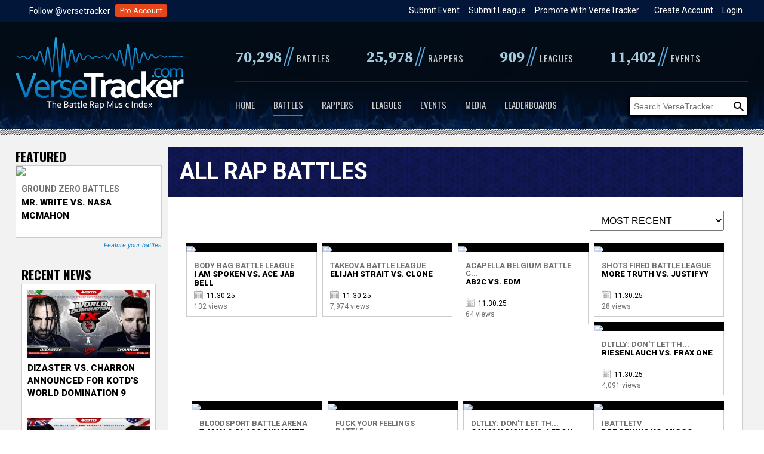

--- FILE ---
content_type: text/html; charset=utf-8
request_url: https://versetracker.com/battles?page=5
body_size: 14831
content:
<!DOCTYPE html>
<!--[if lt IE 7]><html class="lt-ie9 lt-ie8 lt-ie7" lang="en" dir="ltr"><![endif]-->
<!--[if IE 7]><html class="lt-ie9 lt-ie8" lang="en" dir="ltr"><![endif]-->
<!--[if IE 8]><html class="lt-ie9" lang="en" dir="ltr"><![endif]-->
<!--[if gt IE 8]><!--><html lang="en" dir="ltr" prefix="content: http://purl.org/rss/1.0/modules/content/ dc: http://purl.org/dc/terms/ foaf: http://xmlns.com/foaf/0.1/ rdfs: http://www.w3.org/2000/01/rdf-schema# sioc: http://rdfs.org/sioc/ns# sioct: http://rdfs.org/sioc/types# skos: http://www.w3.org/2004/02/skos/core# xsd: http://www.w3.org/2001/XMLSchema#"><!--<![endif]-->

<!--
<link href="https://fonts.googleapis.com/css?family=Roboto:100,100i,300,300i,400,400i,500,500i,700,700i,900,900i" rel="stylesheet">
<link href="https://fonts.googleapis.com/css?family=Source+Serif+Pro:400,600,700" rel="stylesheet">
<link href="https://fonts.googleapis.com/css?family=Oswald:300,400,700&amp;subset=latin-ext" rel="stylesheet"> -->

<link rel="preconnect" href="https://fonts.gstatic.com">
<link href="https://fonts.googleapis.com/css2?family=Oswald:wght@300;400;700&family=Roboto:ital,wght@0,100;0,300;0,400;0,500;0,700;0,900;1,100;1,300;1,400;1,500;1,700;1,900&family=Source+Serif+Pro:wght@400;600;700&display=swap" rel="stylesheet">

<!-- <link href="https://fonts.googleapis.com/css?family=Orbitron" rel="stylesheet"> -->

        <!-- <script data-ad-client="ca-pub-6949307364084247" async src="https://pagead2.googlesyndication.com/pagead/js/adsbygoogle.js"></script> -->
      
<!--
  <script src="https://code.jquery.com/jquery-1.12.4.js"></script>
  <script src="https://code.jquery.com/ui/1.12.1/jquery-ui.js"></script>
-->

<!-- TAB CODE -->
 <script type="b57d4c2113d9e25e4f9b079b-text/javascript">
  $( function() {
    $( "#tabs" ).tabs();
  } );
  </script>
  <!-- TAB CODE ABOVE -->


        <!-- MOBILE AD INFO BELOW -->
      <script async src="//pagead2.googlesyndication.com/pagead/js/adsbygoogle.js" type="b57d4c2113d9e25e4f9b079b-text/javascript"></script>
      <script type="b57d4c2113d9e25e4f9b079b-text/javascript">
        (adsbygoogle = window.adsbygoogle || []).push({
          google_ad_client: "ca-pub-6949307364084247",
          enable_page_level_ads: true
        });
      </script>
      <!-- MOBILE AD INFO ABOVE -->
      
<head>

  <!-- Google tag (gtag.js) -->
<script async src="https://www.googletagmanager.com/gtag/js?id=G-FSMG6VF8HZ" type="b57d4c2113d9e25e4f9b079b-text/javascript"></script>
<script type="b57d4c2113d9e25e4f9b079b-text/javascript">
  window.dataLayer = window.dataLayer || [];
  function gtag(){dataLayer.push(arguments);}
  gtag('js', new Date());

  gtag('config', 'G-FSMG6VF8HZ');
</script>


<meta charset="utf-8" />
<link rel="shortcut icon" href="https://versetracker.com/sites/default/files/vt-favicon.png" type="image/png" />
<meta name="viewport" content="width=device-width, initial-scale=1.0, user-scalable=yes" />
<meta name="MobileOptimized" content="width" />
<meta name="HandheldFriendly" content="1" />
<meta name="apple-mobile-web-app-capable" content="yes" />
<meta name="generator" content="Drupal 7 (http://drupal.org)" />
<link rel="canonical" href="https://versetracker.com/battles" />
<link rel="shortlink" href="https://versetracker.com/battles" />
<meta property="fb:admins" content="467371673296285" />
<meta property="fb:admins" content="1543710075" />
<meta property="fb:admins" content="100005878230753" />
<meta property="fb:pages" content="https://www.facebook.com/versetrackerpage" />
<meta property="og:site_name" content="VerseTracker" />
<meta property="og:type" content="article" />
<meta property="og:url" content="https://versetracker.com/battles" />
<meta property="og:title" content="All Rap Battles | VerseTracker: The Battle Rap Culture Index" />
<meta name="twitter:card" content="summary" />
<meta name="twitter:site" content="@versetracker" />
<meta name="twitter:site:id" content="847967863" />
<meta name="twitter:creator" content="@versetracker" />
<meta name="twitter:creator:id" content="847967863" />
<meta name="twitter:url" content="https://versetracker.com/battles" />
<meta name="twitter:title" content="All Rap Battles | VerseTracker: The Battle Rap Culture Index" />
<meta itemprop="name" content="All Rap Battles | VerseTracker: The Battle Rap Culture Index" />
<title>All Rap Battles | VerseTracker: The Battle Rap Culture Index</title>
<link type="text/css" rel="stylesheet" href="https://versetracker.com/sites/default/files/css/css_xE-rWrJf-fncB6ztZfd2huxqgxu4WO-qwma6Xer30m4.css" media="all" />
<link type="text/css" rel="stylesheet" href="https://versetracker.com/sites/default/files/css/css_YJo600u5DslEXHHEBzo7Whs7zYvH8oZK7MuO9r6-Ktg.css" media="screen" />
<link type="text/css" rel="stylesheet" href="https://versetracker.com/sites/default/files/css/css_y5V-74fl2u3TPnO7Vzl0srF2_LEAmcANj4_-6qPJyxk.css" media="all" />
<link type="text/css" rel="stylesheet" href="https://versetracker.com/sites/default/files/css/css_CiHzj_a3XaP704MW7g4TQZFkp_CrkzkEd91nBsmrR9M.css" media="all" />
<link type="text/css" rel="stylesheet" href="https://versetracker.com/sites/default/files/css/css_NA4SprwG5Jj1RkIP1ruIzTF8TAsGE_yVYhyZQF3Xs0k.css" media="all" />
<link type="text/css" rel="stylesheet" href="https://versetracker.com/sites/default/files/css/css_ePUu2dT4oeaBbSl2_j1VjVcT_tklOo4tMsJuze8c33w.css" media="screen" />
<link type="text/css" rel="stylesheet" href="https://versetracker.com/sites/default/files/css/css_FoOIfs7Cquc90XFX5c6bYs-4-nPRF7th8AzSwf25VH4.css" media="only screen" />

<!--[if lt IE 9]>
<link type="text/css" rel="stylesheet" href="https://versetracker.com/sites/default/files/css/css_hDUI1ItPMbZ2EOogXNL5dGw8b2DPV2OxS5KlLwa-TP0.css" media="screen" />
<![endif]-->
<script type="b57d4c2113d9e25e4f9b079b-text/javascript" src="https://versetracker.com/sites/default/files/js/js_qaU-a5UfzTDBjGSuUGi3OdWwrepGORZRxZBxeA7KZG8.js"></script>
<script type="b57d4c2113d9e25e4f9b079b-text/javascript" src="https://versetracker.com/sites/default/files/js/js_iim9VFpqcnD8qXrQG83DRoWSR9DYdFhL6ybJfKocshI.js"></script>
<script type="b57d4c2113d9e25e4f9b079b-text/javascript" src="https://versetracker.com/sites/default/files/js/js_656TV4OHSD73drl3iyUUwC45dRUqd-4Yfg6jzrY0qJE.js"></script>
<script type="b57d4c2113d9e25e4f9b079b-text/javascript" src="https://versetracker.com/sites/default/files/js/js_eGrxPmEG1pypBncu9EN8VJz_fGT_AIc-5AY8vpqpaxs.js"></script>
<script type="b57d4c2113d9e25e4f9b079b-text/javascript" src="https://www.googletagmanager.com/gtag/js?id=G-B5XV0D653D"></script>
<script type="b57d4c2113d9e25e4f9b079b-text/javascript">
<!--//--><![CDATA[//><!--
window.google_analytics_uacct = "G-B5XV0D653D";window.dataLayer = window.dataLayer || [];function gtag(){dataLayer.push(arguments)};gtag("js", new Date());gtag("set", "developer_id.dMDhkMT", true);gtag("config", "G-B5XV0D653D", {"groups":"default","anonymize_ip":true,"page_path":location.pathname + location.search + location.hash,"link_attribution":true,"allow_ad_personalization_signals":false});
//--><!]]>
</script>
<script type="b57d4c2113d9e25e4f9b079b-text/javascript" src="https://versetracker.com/sites/default/files/js/js_34WaIxuRODoUOlNmXoNJx6Gh34yiuXKhNQ6D6POWjY0.js"></script>
<script type="b57d4c2113d9e25e4f9b079b-text/javascript">
<!--//--><![CDATA[//><!--
jQuery.extend(Drupal.settings, {"basePath":"\/","pathPrefix":"","setHasJsCookie":0,"ajaxPageState":{"theme":"versetracker","theme_token":"9kqhiPQnRdf9U0SRElxShuVnPrxSG12Roh_1DLMhN1w","jquery_version":"1.12","jquery_version_token":"dcBFOYpLKtdoZPCfkR1AaCuPdGlAgbbqdQdw17QPJ4c","js":{"sites\/all\/modules\/jquery_update\/replace\/jquery\/1.12\/jquery.min.js":1,"misc\/jquery-extend-3.4.0.js":1,"misc\/jquery-html-prefilter-3.5.0-backport.js":1,"sites\/default\/files\/minify\/jquery.once.1.2.min.js":1,"sites\/default\/files\/minify\/drupal.min.js":1,"sites\/default\/files\/minify\/jquery.tipsy.0.1.7.min.js":1,"sites\/all\/modules\/tipsy\/javascripts\/tipsy.js":1,"sites\/all\/modules\/jquery_update\/js\/jquery_browser.js":1,"sites\/default\/files\/minify\/jquery.ui.core.min.1.10.2.min.js":1,"sites\/default\/files\/minify\/jquery.ui.widget.min.1.10.2.min.js":1,"sites\/default\/files\/minify\/jquery.cookie.67fb34f6a866c40d0570.min.js":1,"sites\/all\/modules\/jquery_update\/replace\/jquery.form\/4\/jquery.form.min.js":1,"sites\/default\/files\/minify\/jquery.ui.position.min.1.10.2.min.js":1,"misc\/ui\/jquery.ui.position-1.13.0-backport.js":1,"sites\/default\/files\/minify\/jquery.ui.menu.min.1.10.2.min.js":1,"sites\/default\/files\/minify\/jquery.ui.autocomplete.min.1.10.2.min.js":1,"misc\/form-single-submit.js":1,"sites\/default\/files\/minify\/ajax.7.50.min.js":1,"sites\/default\/files\/minify\/jquery_update.0.0.1.min.js":1,"sites\/all\/modules\/entityreference\/js\/entityreference.js":1,"sites\/default\/files\/minify\/geofield_gmap.min.js":1,"sites\/all\/libraries\/colorbox\/jquery.colorbox-min.js":1,"sites\/default\/files\/minify\/colorbox.min.js":1,"sites\/default\/files\/minify\/colorbox_style.min.js":1,"sites\/default\/files\/minify\/lightbox_video.min.js":1,"sites\/default\/files\/minify\/lightbox.min.js":1,"sites\/all\/libraries\/jstorage\/jstorage.min.js":1,"sites\/all\/modules\/video\/js\/video.js":1,"sites\/default\/files\/minify\/better_exposed_filters.min.js":1,"sites\/default\/files\/minify\/auto-submit.min.js":1,"sites\/all\/modules\/views_show_more\/views_show_more.js":1,"sites\/default\/files\/minify\/base.min.js":1,"sites\/default\/files\/minify\/progress.7.50.min.js":1,"sites\/default\/files\/minify\/ajax_view.min.js":1,"sites\/default\/files\/minify\/jquery.autocomplete.min.js":1,"sites\/all\/modules\/google_analytics\/googleanalytics.js":1,"https:\/\/www.googletagmanager.com\/gtag\/js?id=G-B5XV0D653D":1,"sites\/default\/files\/minify\/jquery.hoverIntent.minified.min.js":1,"sites\/all\/libraries\/superfish\/jquery.hoverIntent.minified.js":1,"sites\/default\/files\/minify\/sfsmallscreen.min.js":1,"sites\/default\/files\/minify\/supposition.min.js":1,"sites\/default\/files\/minify\/superfish.min.js":1,"sites\/default\/files\/minify\/supersubs.min.js":1,"sites\/default\/files\/minify\/superfish.min_0.js":1},"css":{"modules\/system\/system.base.css":1,"modules\/system\/system.menus.css":1,"modules\/system\/system.messages.css":1,"modules\/system\/system.theme.css":1,"sites\/all\/modules\/tipsy\/stylesheets\/tipsy.css":1,"misc\/ui\/jquery.ui.core.css":1,"misc\/ui\/jquery.ui.theme.css":1,"misc\/ui\/jquery.ui.menu.css":1,"misc\/ui\/jquery.ui.autocomplete.css":1,"sites\/all\/modules\/calendar\/css\/calendar_multiday.css":1,"modules\/comment\/comment.css":1,"modules\/field\/theme\/field.css":1,"sites\/all\/modules\/geofield_gmap\/geofield_gmap.css":1,"sites\/all\/modules\/logintoboggan\/logintoboggan.css":1,"modules\/node\/node.css":1,"modules\/user\/user.css":1,"sites\/all\/modules\/views_sexy_throbber\/css\/views_sexy_throbber.css":1,"sites\/all\/modules\/views\/css\/views.css":1,"sites\/all\/modules\/colorbox\/styles\/default\/colorbox_style.css":1,"sites\/all\/modules\/ctools\/css\/ctools.css":1,"sites\/all\/modules\/lightbox2\/css\/lightbox_alt.css":1,"sites\/all\/modules\/video\/css\/video.css":1,"sites\/all\/modules\/views_tooltip\/views_tooltip.css":1,"sites\/all\/modules\/search_autocomplete\/css\/themes\/user-blue.css":1,"sites\/all\/modules\/search_autocomplete\/css\/themes\/basic-green.css":1,"sites\/all\/modules\/search_autocomplete\/css\/themes\/minimal.css":1,"sites\/all\/libraries\/superfish\/css\/superfish.css":1,"sites\/all\/libraries\/superfish\/css\/superfish-smallscreen.css":1,"sites\/all\/themes\/adaptivetheme\/at_core\/css\/at.layout.css":1,"sites\/all\/themes\/versetracker\/css\/global.base.css":1,"sites\/all\/themes\/versetracker\/css\/global.styles.css":1,"sites\/all\/themes\/versetracker\/css\/custom-style.css":1,"sites\/all\/themes\/versetracker\/css\/colors.css":1,"sites\/all\/themes\/versetracker\/css\/custom-responsive.css":1,"public:\/\/adaptivetheme\/versetracker_files\/versetracker.responsive.layout.css":1,"public:\/\/adaptivetheme\/versetracker_files\/versetracker.responsive.styles.css":1,"public:\/\/adaptivetheme\/versetracker_files\/versetracker.lt-ie9.layout.css":1}},"colorbox":{"opacity":"0.85","current":"{current} of {total}","previous":"\u00ab Prev","next":"Next \u00bb","close":"Close","maxWidth":"98%","maxHeight":"98%","fixed":true,"mobiledetect":true,"mobiledevicewidth":"480px","file_public_path":"\/sites\/default\/files","specificPagesDefaultValue":"admin*\nimagebrowser*\nimg_assist*\nimce*\nnode\/add\/*\nnode\/*\/edit\nprint\/*\nprintpdf\/*\nsystem\/ajax\nsystem\/ajax\/*"},"lightbox2":{"rtl":0,"file_path":"\/(\\w\\w\/)public:\/","default_image":"\/sites\/all\/modules\/lightbox2\/images\/brokenimage.jpg","border_size":10,"font_color":"000","box_color":"fff","top_position":"","overlay_opacity":"0.8","overlay_color":"000","disable_close_click":1,"resize_sequence":0,"resize_speed":400,"fade_in_speed":400,"slide_down_speed":600,"use_alt_layout":1,"disable_resize":0,"disable_zoom":0,"force_show_nav":0,"show_caption":1,"loop_items":0,"node_link_text":"View Image Details","node_link_target":"_blank","image_count":"Image !current of !total","video_count":"Video !current of !total","page_count":"Page !current of !total","lite_press_x_close":"press \u003Ca href=\u0022#\u0022 onclick=\u0022hideLightbox(); return FALSE;\u0022\u003E\u003Ckbd\u003Ex\u003C\/kbd\u003E\u003C\/a\u003E to close","download_link_text":"","enable_login":false,"enable_contact":false,"keys_close":"c x 27","keys_previous":"p 37","keys_next":"n 39","keys_zoom":"z","keys_play_pause":"32","display_image_size":"original","image_node_sizes":"()","trigger_lightbox_classes":"","trigger_lightbox_group_classes":"","trigger_slideshow_classes":"","trigger_lightframe_classes":"","trigger_lightframe_group_classes":"","custom_class_handler":0,"custom_trigger_classes":"","disable_for_gallery_lists":true,"disable_for_acidfree_gallery_lists":true,"enable_acidfree_videos":true,"slideshow_interval":5000,"slideshow_automatic_start":true,"slideshow_automatic_exit":true,"show_play_pause":true,"pause_on_next_click":false,"pause_on_previous_click":true,"loop_slides":false,"iframe_width":600,"iframe_height":400,"iframe_border":1,"enable_video":1,"useragent":"Mozilla\/5.0 (compatible; AhrefsBot\/7.0; +http:\/\/ahrefs.com\/robot\/)","flvPlayer":"\/","flvFlashvars":""},"tipsy":{"custom_selectors":[{"selector":".tipsy","options":{"fade":1,"gravity":"w","trigger":"hover","delayIn":"0","delayOut":"0","opacity":"0.8","offset":"0","html":0,"tooltip_content":{"source":"attribute","selector":"title"}}},{"selector":".views-tooltip","options":{"fade":1,"gravity":"autoNS","trigger":"hover","delayIn":"0","delayOut":"0","opacity":"1","offset":"0","html":1,"tooltip_content":{"source":"attribute","selector":"tooltip-content"}}}]},"better_exposed_filters":{"datepicker":false,"slider":false,"settings":[],"autosubmit":false,"views":{"all_battles":{"displays":{"page_1":{"filters":[]}}},"vtpro_featured_battles":{"displays":{"block_1":{"filters":[]}}},"left_advertisement":{"displays":{"block_1":{"filters":[]}}},"all_media_left_sidebar":{"displays":{"block_1":{"filters":[]}}},"top_content_advertisement":{"displays":{"block_1":{"filters":[]}}}}},"urlIsAjaxTrusted":{"\/battles":true,"\/views\/ajax":true},"views":{"ajax_path":"\/views\/ajax","ajaxViews":{"views_dom_id:79b6b22082fd657bdd3343c29f131de3":{"view_name":"all_battles","view_display_id":"page_1","view_args":"","view_path":"battles","view_base_path":"battles","view_dom_id":"79b6b22082fd657bdd3343c29f131de3","pager_element":0}}},"search_autocomplete":{"form1":{"selector":"#search-form[action=\u0022\/search\/node\u0022] #edit-keys","minChars":"3","max_sug":"10","type":"internal","datas":"https:\/\/versetracker.com\/search_autocomplete\/autocomplete\/1\/","fid":"1","theme":"basic-green","auto_submit":"1","auto_redirect":"1"},"form2":{"selector":"#search-form[action=\u0022\/search\/user\u0022] #edit-keys","minChars":"3","max_sug":"10","type":"internal","datas":"https:\/\/versetracker.com\/search_autocomplete\/autocomplete\/2\/","fid":"2","theme":"user-blue","auto_submit":"1","auto_redirect":"1"},"form3":{"selector":"#edit-search-block-form--2","minChars":"3","max_sug":"10","type":"internal","datas":"https:\/\/versetracker.com\/search_autocomplete\/autocomplete\/3\/","fid":"3","theme":"basic-green","auto_submit":"1","auto_redirect":"1"},"form4":{"selector":"#site-search","minChars":"3","max_sug":"10","type":"internal","datas":"https:\/\/versetracker.com\/search_autocomplete\/autocomplete\/4\/","fid":"4","theme":"minimal","auto_submit":"1","auto_redirect":"1"}},"googleanalytics":{"account":["G-B5XV0D653D"],"trackOutbound":1,"trackMailto":1,"trackDownload":1,"trackDownloadExtensions":"7z|aac|arc|arj|asf|asx|avi|bin|csv|doc(x|m)?|dot(x|m)?|exe|flv|gif|gz|gzip|hqx|jar|jpe?g|js|mp(2|3|4|e?g)|mov(ie)?|msi|msp|pdf|phps|png|ppt(x|m)?|pot(x|m)?|pps(x|m)?|ppam|sld(x|m)?|thmx|qtm?|ra(m|r)?|sea|sit|tar|tgz|torrent|txt|wav|wma|wmv|wpd|xls(x|m|b)?|xlt(x|m)|xlam|xml|z|zip","trackColorbox":1,"trackUrlFragments":1},"superfish":{"1":{"id":"1","sf":{"delay":"400","animation":{"opacity":"show","height":"show"},"autoArrows":false,"dropShadows":false},"plugins":{"smallscreen":{"mode":"window_width","breakpointUnit":"px","title":"Menu \u2630"},"supposition":true,"supersubs":true}}},"adaptivetheme":{"versetracker":{"layout_settings":{"bigscreen":"three-col-grail","tablet_landscape":"three-col-grail","tablet_portrait":"one-col-vert","smalltouch_landscape":"one-col-vert","smalltouch_portrait":"one-col-stack"},"media_query_settings":{"bigscreen":"only screen and (min-width:1025px)","tablet_landscape":"only screen and (min-width:769px) and (max-width:1024px)","tablet_portrait":"only screen and (min-width:581px) and (max-width:768px)","smalltouch_landscape":"only screen and (min-width:321px) and (max-width:580px)","smalltouch_portrait":"only screen and (max-width:320px)"}}}});
//--><!]]>
</script>
<!--[if lt IE 9]>
<script src="https://versetracker.com/sites/all/themes/adaptivetheme/at_core/scripts/html5.js?t6xf49"></script>
<![endif]-->

<!--<script id="mcjs">!function(c,h,i,m,p){m=c.createElement(h),p=c.getElementsByTagName(h)[0],m.async=1,m.src=i,p.parentNode.insertBefore(m,p)}(document,"script","https://chimpstatic.com/mcjs-connected/js/users/e8bf5924b62f53e1c92d210ef/aaeee68cb40a20e3bb124d8e6.js");</script> -->

<meta name="norton-safeweb-site-verification" content="otclxinpfbwbg1tfj45wpb9t0n1epneuifkc5gvjfd4fqg7foub04wxq1rhnwiuo6w5gg2xhks1gqrkpp75vrzwkkk-vc4khlxqboh628q-j12mxm1m2nhdj7ht-yjp7" />

<!--Start of Tawk.to Script-->
<script type="b57d4c2113d9e25e4f9b079b-text/javascript">
var Tawk_API=Tawk_API||{}, Tawk_LoadStart=new Date();
(function(){
var s1=document.createElement("script"),s0=document.getElementsByTagName("script")[0];
s1.async=true;
s1.src='https://embed.tawk.to/55d8bf28205e3697653479d0/default';
s1.charset='UTF-8';
s1.setAttribute('crossorigin','*');
s0.parentNode.insertBefore(s1,s0);
})();
</script>
<!--End of Tawk.to Script-->

<script async src="https://pagead2.googlesyndication.com/pagead/js/adsbygoogle.js?client=ca-pub-2880203840762863" crossorigin="anonymous" type="b57d4c2113d9e25e4f9b079b-text/javascript"></script>





<script type="b57d4c2113d9e25e4f9b079b-text/javascript">
//force the payment radio button to be selected by default. this is for the league submission webform page
document.addEventListener("DOMContentLoaded", function() {
    const radioButton = document.getElementById("edit-submitted-submit-payment-0-95");
    if (radioButton && radioButton.name === "submitted[submit_payment][0]") {
        radioButton.checked = true;
    }
});
</script>





</head>
<body class="html not-front not-logged-in one-sidebar sidebar-first page-battles site-name-hidden atr-7.x-3.x atv-7.x-3.4 page-views">

  <div id="fb-root"></div>
  <script async defer crossorigin="anonymous" src="https://connect.facebook.net/en_US/sdk.js#xfbml=1&version=v15.0&appId=112511345503671&autoLogAppEvents=1" nonce="kNedCt4F" type="b57d4c2113d9e25e4f9b079b-text/javascript"></script>

  <div id="skip-link" class="nocontent">
    <a href="#main-content" class="element-invisible element-focusable">Skip to main content</a>
  </div>
    <div class="top-strip"><div class="container"><div class="top-social"><div class="top-social-fb top-social-block"><div class="fb-like" data-href="https://www.facebook.com/versetrackerpage" data-width="" data-layout="button_count" data-action="like" data-size="small" data-share="false"></div></div><div class="top-social-tw top-social-block"> <a href="https://twitter.com/versetracker" class="twitter-follow-button" data-show-screen-name="false" data-show-count="false">Follow @versetracker</a><script async src="//platform.twitter.com/widgets.js" charset="utf-8" type="b57d4c2113d9e25e4f9b079b-text/javascript"></script>
</div><div class="top-social-pro top-social-block"> <a href="https://www.patreon.com/bePatron?rid=1166584&u=4626265" target="_blank">Pro Account</a></div><div style="clear: both;"></div></div><div class="top-strip-right"><div class="region region-top-login-links"><div class="region-inner clearfix"><div id="block-block-2" class="block block-block no-title odd first last block-count-1 block-region-top-login-links block-2" ><div class="block-inner clearfix"><div class="block-content content"><a href="https://versetracker.com/user">Login</a><a href="https://versetracker.com/user/register">Create Account</a></div></div></div></div></div> <a href="https://versetracker.com/advertise-with-versetracker">Promote With VerseTracker</a> <a href="https://versetracker.com/submit-battle-league">Submit League</a> <a href="https://versetracker.com/submit-event">Submit Event</a></div><div style="clear: both;"></div></div></div><div class="header"><div class="container"><div class="logo"> <a href="/"><img class="site-logo" typeof="foaf:Image" src="https://versetracker.com/sites/default/files/vt-logo-new_0.png" alt="VerseTracker" /></a></div><div class="header-right"><div class="header-stats"><div class="header-stat-block"> <span class="header-stat-number blue">70,298</span><span class="header-stat-div blue-2">//</span><span class="header-stat-words sub-font">Battles</span></div><div class="header-stat-block"> <span class="header-stat-number blue">25,978</span><span class="header-stat-div blue-2">//</span><span class="header-stat-words sub-font">Rappers</span></div><div class="header-stat-block"> <span class="header-stat-number blue">909</span><span class="header-stat-div blue-2">//</span><span class="header-stat-words sub-font">Leagues</span></div><div class="header-stat-block header-stat-block-last"> <span class="header-stat-number blue">11,402</span><span class="header-stat-div blue-2">//</span><span class="header-stat-words sub-font">Events</span></div><div style="clear: both;"></div></div><div class="top-nav sub-font"><div class="region region-top-nav"><div class="region-inner clearfix"><nav id="block-superfish-1" class="block block-superfish odd first last block-count-2 block-region-top-nav block-1" ><div class="block-inner clearfix"><h2 class="block-title">Main menu</h2><div class="block-content content"><ul id="superfish-1" class="menu sf-menu sf-main-menu sf-horizontal sf-style-none sf-total-items-7 sf-parent-items-3 sf-single-items-4"><li id="menu-219-1" class="first odd sf-item-1 sf-depth-1 sf-no-children"><a href="/" class="sf-depth-1">Home</a></li><li id="menu-504-1" class="active-trail middle even sf-item-2 sf-depth-1 sf-no-children"><a href="/battles" title="Battles" class="sf-depth-1 active">Battles</a></li><li id="menu-508-1" class="middle odd sf-item-3 sf-depth-1 sf-no-children"><a href="/all-rappers" title="All Battle Rappers" class="sf-depth-1">Rappers</a></li><li id="menu-482-1" class="middle even sf-item-4 sf-depth-1 sf-total-children-1 sf-parent-children-0 sf-single-children-1 menuparent"><a href="/leagues" title="All Battle Rap Leagues" class="sf-depth-1 menuparent">Leagues</a><ul><li id="menu-2237-1" class="firstandlast odd sf-item-1 sf-depth-2 sf-no-children"><a href="/league-map" title="Battle League Coverage Map" class="sf-depth-2">Battle League Map</a></li></ul></li><li id="menu-483-1" class="middle odd sf-item-5 sf-depth-1 sf-total-children-1 sf-parent-children-0 sf-single-children-1 menuparent"><a href="/events" title="All Battles Rap Events" class="sf-depth-1 menuparent">Events</a><ul><li id="menu-2043-1" class="firstandlast odd sf-item-1 sf-depth-2 sf-no-children"><a href="/events-calendar" title="Battle Rap Event Calendar" class="sf-depth-2">Event Calendar</a></li></ul></li><li id="menu-484-1" class="middle even sf-item-6 sf-depth-1 sf-total-children-2 sf-parent-children-0 sf-single-children-2 menuparent"><a href="/media" title="All Battle Rap Media" class="sf-depth-1 menuparent">Media</a><ul><li id="menu-962-1" class="first odd sf-item-1 sf-depth-2 sf-no-children"><a href="/media" title="News Media" class="sf-depth-2">News Media</a></li><li id="menu-961-1" class="last even sf-item-2 sf-depth-2 sf-no-children"><a href="/albums" title="Music Albums" class="sf-depth-2">Music Albums</a></li></ul></li><li id="menu-485-1" class="last odd sf-item-7 sf-depth-1 sf-no-children"><a href="/leaderboard" title="Battle Rap Leaderboards" class="sf-depth-1">Leaderboards</a></li></ul></div></div></nav></div></div><form action="https://versetracker.com/search-results" method="get" id="top-search"> <input type="text" name="search-key" placeholder="Search VerseTracker" id="site-search"></form><div style="clear: both;"></div></div></div><div style="clear: both;"></div></div></div><div class="header-bottom-border"></div><div id="page-wrapper"><div id="page" class="container page"> <header id="header" class="clearfix" role="banner"><div id="branding" class="branding-elements clearfix"><div id="logo"></div><div class="element-invisible h-group" id="name-and-slogan"><h1 class="element-invisible" id="site-name"><a href="/" title="Home page">VerseTracker</a></h1></div></div> </header><div id="columns" class="columns clearfix"> <main id="content-column" class="content-column" role="main"><div class="content-inner"> <section id="main-content"> <header id="main-content-header" class="clearfix"><h1 id="page-title"> All Rap Battles</h1> </header><div id="content" class="region"><div id="block-system-main" class="block block-system no-title odd first last block-count-3 block-region-content block-main" ><div class="view view-all-battles view-id-all_battles view-display-id-page_1 view-home-more-battles battle-grid view-dom-id-79b6b22082fd657bdd3343c29f131de3"><div class="view-filters"><form class="ctools-auto-submit-full-form" action="/battles" method="get" id="views-exposed-form-all-battles-page-1" accept-charset="UTF-8"><div><div class="views-exposed-form"><div class="views-exposed-widgets clearfix"><div class="views-exposed-widget views-widget-sort-by"><div class="form-item form-type-select form-item-sort-by"> <label for="edit-sort-by">Sort by </label> <select id="edit-sort-by" name="sort_by" class="form-select"><option value="field_battle_date_value" selected="selected">Most Recent</option><option value="field_view_count_value">Highest Viewed</option></select></div></div><div class="views-exposed-widget views-widget-sort-order"></div><div class="views-exposed-widget views-submit-button"> <input class="ctools-use-ajax ctools-auto-submit-click js-hide element-hidden form-submit" type="submit" id="edit-submit-all-battles" value="Apply" /></div></div></div></div></form></div><div class="view-content"><div class="views-responsive-grid views-responsive-grid-horizontal views-columns-4"><div class="views-row views-row-1 views-row-first"><div class="views-column views-column-1 views-column-first"><div class="views-field views-field-nid"> <span class="field-content"><a href="/battles/body-bag-battle-league/i-am-spoken-vs-ace-jab-bell"><div class="home-more-battle-watch"><img src="images/watch-white.png" class="home-more-battles-watch-button-icon" />Watch Battle</div></a></span></div><div class="views-field views-field-php-2"><div class="field-content views-field-field-max-res-image"><div class="home-more-battles-image-triangle"><span class="max-res-img"><img class="battlenail" src="https://img.youtube.com/vi/dMup-gpV3IM/mqdefault.jpg" /></span><img src="images/triangle-white.png" class="home-more-battles-triangle" /><a href="/battles/body-bag-battle-league/i-am-spoken-vs-ace-jab-bell"><div class="home-more-battle-watch"><img src="images/watch-white.png" class="home-more-battles-watch-button-icon" />Watch Battle</div></a></div></div></div><div class="views-field views-field-php-1"> <span class="field-content"><div class="home-more-battles-info"><div class="home-more-battles-league">Body Bag Battle League</div><div class="home-more-battles-title"><a href="/battles/body-bag-battle-league/i-am-spoken-vs-ace-jab-bell">I Am Spoken vs. Ace Jab Bell</a></div><div class="home-more-battles-date"><img src="images/calendar-grey.png" class="home-more-battles-icon" />11.30.25</div><div class="home-more-battles-views"><img src="https://versetracker.com/images/watch-grey.png" class="home-more-battles-icon" />132 views</div><div class="clearfix"></div></div></span></div></div><div class="views-column views-column-2"><div class="views-field views-field-nid"> <span class="field-content"><a href="/battles/takeova-battle-league/elijah-strait-vs-clone"><div class="home-more-battle-watch"><img src="images/watch-white.png" class="home-more-battles-watch-button-icon" />Watch Battle</div></a></span></div><div class="views-field views-field-php-2"><div class="field-content views-field-field-max-res-image"><div class="home-more-battles-image-triangle"><span class="max-res-img"><img class="battlenail" src="https://img.youtube.com/vi/CKHozxSjLXQ/mqdefault.jpg" /></span><img src="images/triangle-white.png" class="home-more-battles-triangle" /><a href="/battles/takeova-battle-league/elijah-strait-vs-clone"><div class="home-more-battle-watch"><img src="images/watch-white.png" class="home-more-battles-watch-button-icon" />Watch Battle</div></a></div></div></div><div class="views-field views-field-php-1"> <span class="field-content"><div class="home-more-battles-info"><div class="home-more-battles-league">TakeOva Battle League</div><div class="home-more-battles-title"><a href="/battles/takeova-battle-league/elijah-strait-vs-clone">Elijah Strait vs. Clone</a></div><div class="home-more-battles-date"><img src="images/calendar-grey.png" class="home-more-battles-icon" />11.30.25</div><div class="home-more-battles-views"><img src="https://versetracker.com/images/watch-grey.png" class="home-more-battles-icon" />7,974 views</div><div class="clearfix"></div></div></span></div></div><div class="views-column views-column-3"><div class="views-field views-field-nid"> <span class="field-content"><a href="/battles/acapella-belgium-battle-contest/ab2c-vs-edm"><div class="home-more-battle-watch"><img src="images/watch-white.png" class="home-more-battles-watch-button-icon" />Watch Battle</div></a></span></div><div class="views-field views-field-php-2"><div class="field-content views-field-field-max-res-image"><div class="home-more-battles-image-triangle"><span class="max-res-img"><img class="battlenail" src="https://img.youtube.com/vi/hChuvfrXfL0/mqdefault.jpg" /></span><img src="images/triangle-white.png" class="home-more-battles-triangle" /><a href="/battles/acapella-belgium-battle-contest/ab2c-vs-edm"><div class="home-more-battle-watch"><img src="images/watch-white.png" class="home-more-battles-watch-button-icon" />Watch Battle</div></a></div></div></div><div class="views-field views-field-php-1"> <span class="field-content"><div class="home-more-battles-info"><div class="home-more-battles-league">Acapella Belgium Battle C...</div><div class="home-more-battles-title"><a href="/battles/acapella-belgium-battle-contest/ab2c-vs-edm">AB2C vs. EDM</a></div><div class="home-more-battles-date"><img src="images/calendar-grey.png" class="home-more-battles-icon" />11.30.25</div><div class="home-more-battles-views"><img src="https://versetracker.com/images/watch-grey.png" class="home-more-battles-icon" />64 views</div><div class="clearfix"></div></div></span></div></div><div class="views-column views-column-4 views-column-last"><div class="views-field views-field-nid"> <span class="field-content"><a href="/battles/shots-fired-battle-league/more-truth-vs-justifyy"><div class="home-more-battle-watch"><img src="images/watch-white.png" class="home-more-battles-watch-button-icon" />Watch Battle</div></a></span></div><div class="views-field views-field-php-2"><div class="field-content views-field-field-max-res-image"><div class="home-more-battles-image-triangle"><span class="max-res-img"><img class="battlenail" src="https://img.youtube.com/vi/-lVFZqv0hvo/mqdefault.jpg" /></span><img src="images/triangle-white.png" class="home-more-battles-triangle" /><a href="/battles/shots-fired-battle-league/more-truth-vs-justifyy"><div class="home-more-battle-watch"><img src="images/watch-white.png" class="home-more-battles-watch-button-icon" />Watch Battle</div></a></div></div></div><div class="views-field views-field-php-1"> <span class="field-content"><div class="home-more-battles-info"><div class="home-more-battles-league">Shots Fired Battle League</div><div class="home-more-battles-title"><a href="/battles/shots-fired-battle-league/more-truth-vs-justifyy">More Truth vs. Justifyy</a></div><div class="home-more-battles-date"><img src="images/calendar-grey.png" class="home-more-battles-icon" />11.30.25</div><div class="home-more-battles-views"><img src="https://versetracker.com/images/watch-grey.png" class="home-more-battles-icon" />28 views</div><div class="clearfix"></div></div></span></div></div></div><div class="views-row views-row-2"><div class="views-column views-column-1 views-column-first"><div class="views-field views-field-nid"> <span class="field-content"><a href="/battles/dltlly-dont-let-the-label-label-you/riesenlauch-vs-frax-one"><div class="home-more-battle-watch"><img src="images/watch-white.png" class="home-more-battles-watch-button-icon" />Watch Battle</div></a></span></div><div class="views-field views-field-php-2"><div class="field-content views-field-field-max-res-image"><div class="home-more-battles-image-triangle"><span class="max-res-img"><img class="battlenail" src="https://img.youtube.com/vi/UIn4teZtMTU/mqdefault.jpg" /></span><img src="images/triangle-white.png" class="home-more-battles-triangle" /><a href="/battles/dltlly-dont-let-the-label-label-you/riesenlauch-vs-frax-one"><div class="home-more-battle-watch"><img src="images/watch-white.png" class="home-more-battles-watch-button-icon" />Watch Battle</div></a></div></div></div><div class="views-field views-field-php-1"> <span class="field-content"><div class="home-more-battles-info"><div class="home-more-battles-league">DLTLLY: Don't Let Th...</div><div class="home-more-battles-title"><a href="/battles/dltlly-dont-let-the-label-label-you/riesenlauch-vs-frax-one">Riesenlauch vs. FraX One</a></div><div class="home-more-battles-date"><img src="images/calendar-grey.png" class="home-more-battles-icon" />11.30.25</div><div class="home-more-battles-views"><img src="https://versetracker.com/images/watch-grey.png" class="home-more-battles-icon" />4,091 views</div><div class="clearfix"></div></div></span></div></div><div class="views-column views-column-2"><div class="views-field views-field-nid"> <span class="field-content"><a href="/battles/bloodsport-battle-arena/t-man-blacc-dynamite-vs-king-ape-goonchi"><div class="home-more-battle-watch"><img src="images/watch-white.png" class="home-more-battles-watch-button-icon" />Watch Battle</div></a></span></div><div class="views-field views-field-php-2"><div class="field-content views-field-field-max-res-image"><div class="home-more-battles-image-triangle"><span class="max-res-img"><img class="battlenail" src="https://img.youtube.com/vi/A8oVSQ_0ZHQ/mqdefault.jpg" /></span><img src="images/triangle-white.png" class="home-more-battles-triangle" /><a href="/battles/bloodsport-battle-arena/t-man-blacc-dynamite-vs-king-ape-goonchi"><div class="home-more-battle-watch"><img src="images/watch-white.png" class="home-more-battles-watch-button-icon" />Watch Battle</div></a></div></div></div><div class="views-field views-field-php-1"> <span class="field-content"><div class="home-more-battles-info"><div class="home-more-battles-league">Bloodsport Battle Arena</div><div class="home-more-battles-title"><a href="/battles/bloodsport-battle-arena/t-man-blacc-dynamite-vs-king-ape-goonchi">T-Man &amp; Blacc Dynamite vs. King Ape &amp; Goonchi</a></div><div class="home-more-battles-date"><img src="images/calendar-grey.png" class="home-more-battles-icon" />11.29.25</div><div class="home-more-battles-views"><img src="https://versetracker.com/images/watch-grey.png" class="home-more-battles-icon" />121 views</div><div class="clearfix"></div></div></span></div></div><div class="views-column views-column-3"><div class="views-field views-field-nid"> <span class="field-content"><a href="/battles/fuck-your-feelings-battle-league/nadiali-vs-yo-bull-pnut"><div class="home-more-battle-watch"><img src="images/watch-white.png" class="home-more-battles-watch-button-icon" />Watch Battle</div></a></span></div><div class="views-field views-field-php-2"><div class="field-content views-field-field-max-res-image"><div class="home-more-battles-image-triangle"><span class="max-res-img"><img class="battlenail" src="https://img.youtube.com/vi/bCr8tj-teHI/mqdefault.jpg" /></span><img src="images/triangle-white.png" class="home-more-battles-triangle" /><a href="/battles/fuck-your-feelings-battle-league/nadiali-vs-yo-bull-pnut"><div class="home-more-battle-watch"><img src="images/watch-white.png" class="home-more-battles-watch-button-icon" />Watch Battle</div></a></div></div></div><div class="views-field views-field-php-1"> <span class="field-content"><div class="home-more-battles-info"><div class="home-more-battles-league">Fuck Your Feelings Battle...</div><div class="home-more-battles-title"><a href="/battles/fuck-your-feelings-battle-league/nadiali-vs-yo-bull-pnut">Nadiali vs. Yo Bull Pnut</a></div><div class="home-more-battles-date"><img src="images/calendar-grey.png" class="home-more-battles-icon" />11.29.25</div><div class="home-more-battles-views"><img src="https://versetracker.com/images/watch-grey.png" class="home-more-battles-icon" />98 views</div><div class="clearfix"></div></div></span></div></div><div class="views-column views-column-4 views-column-last"><div class="views-field views-field-nid"> <span class="field-content"><a href="/battles/dltlly-dont-let-the-label-label-you/saimon-disko-vs-lerou"><div class="home-more-battle-watch"><img src="images/watch-white.png" class="home-more-battles-watch-button-icon" />Watch Battle</div></a></span></div><div class="views-field views-field-php-2"><div class="field-content views-field-field-max-res-image"><div class="home-more-battles-image-triangle"><span class="max-res-img"><img class="battlenail" src="https://img.youtube.com/vi/HiTF8Df5bk0/mqdefault.jpg" /></span><img src="images/triangle-white.png" class="home-more-battles-triangle" /><a href="/battles/dltlly-dont-let-the-label-label-you/saimon-disko-vs-lerou"><div class="home-more-battle-watch"><img src="images/watch-white.png" class="home-more-battles-watch-button-icon" />Watch Battle</div></a></div></div></div><div class="views-field views-field-php-1"> <span class="field-content"><div class="home-more-battles-info"><div class="home-more-battles-league">DLTLLY: Don't Let Th...</div><div class="home-more-battles-title"><a href="/battles/dltlly-dont-let-the-label-label-you/saimon-disko-vs-lerou">Saimon Disko vs. Lerou</a></div><div class="home-more-battles-date"><img src="images/calendar-grey.png" class="home-more-battles-icon" />11.29.25</div><div class="home-more-battles-views"><img src="https://versetracker.com/images/watch-grey.png" class="home-more-battles-icon" />2,795 views</div><div class="clearfix"></div></div></span></div></div></div><div class="views-row views-row-3"><div class="views-column views-column-1 views-column-first"><div class="views-field views-field-nid"> <span class="field-content"><a href="/battles/ibattletv/dre-dennis-vs-miggs"><div class="home-more-battle-watch"><img src="images/watch-white.png" class="home-more-battles-watch-button-icon" />Watch Battle</div></a></span></div><div class="views-field views-field-php-2"><div class="field-content views-field-field-max-res-image"><div class="home-more-battles-image-triangle"><span class="max-res-img"><img class="battlenail" src="https://img.youtube.com/vi/fiiRRHFIRHs/mqdefault.jpg" /></span><img src="images/triangle-white.png" class="home-more-battles-triangle" /><a href="/battles/ibattletv/dre-dennis-vs-miggs"><div class="home-more-battle-watch"><img src="images/watch-white.png" class="home-more-battles-watch-button-icon" />Watch Battle</div></a></div></div></div><div class="views-field views-field-php-1"> <span class="field-content"><div class="home-more-battles-info"><div class="home-more-battles-league">iBattleTV</div><div class="home-more-battles-title"><a href="/battles/ibattletv/dre-dennis-vs-miggs">Dre Dennis vs. Miggs</a></div><div class="home-more-battles-date"><img src="images/calendar-grey.png" class="home-more-battles-icon" />11.28.25</div><div class="home-more-battles-views"><img src="https://versetracker.com/images/watch-grey.png" class="home-more-battles-icon" />1,431 views</div><div class="clearfix"></div></div></span></div></div><div class="views-column views-column-2"><div class="views-field views-field-nid"> <span class="field-content"><a href="/battles/settle-the-score/kado-vs-rugrat-jq"><div class="home-more-battle-watch"><img src="images/watch-white.png" class="home-more-battles-watch-button-icon" />Watch Battle</div></a></span></div><div class="views-field views-field-php-2"><div class="field-content views-field-field-max-res-image"><div class="home-more-battles-image-triangle"><span class="max-res-img"><img class="battlenail" src="https://img.youtube.com/vi/ZEya9GwetPk/mqdefault.jpg" /></span><img src="images/triangle-white.png" class="home-more-battles-triangle" /><a href="/battles/settle-the-score/kado-vs-rugrat-jq"><div class="home-more-battle-watch"><img src="images/watch-white.png" class="home-more-battles-watch-button-icon" />Watch Battle</div></a></div></div></div><div class="views-field views-field-php-1"> <span class="field-content"><div class="home-more-battles-info"><div class="home-more-battles-league">Settle the Score</div><div class="home-more-battles-title"><a href="/battles/settle-the-score/kado-vs-rugrat-jq">Kado vs. Rugrat JQ</a></div><div class="home-more-battles-date"><img src="images/calendar-grey.png" class="home-more-battles-icon" />11.28.25</div><div class="home-more-battles-views"><img src="https://versetracker.com/images/watch-grey.png" class="home-more-battles-icon" />125 views</div><div class="clearfix"></div></div></span></div></div><div class="views-column views-column-3"><div class="views-field views-field-nid"> <span class="field-content"><a href="/battles/our-society-battle-league/bizznessz-vs-smirf"><div class="home-more-battle-watch"><img src="images/watch-white.png" class="home-more-battles-watch-button-icon" />Watch Battle</div></a></span></div><div class="views-field views-field-php-2"><div class="field-content views-field-field-max-res-image"><div class="home-more-battles-image-triangle"><span class="max-res-img"><img class="battlenail" src="https://img.youtube.com/vi/3A1_2eiZxiQ/mqdefault.jpg" /></span><img src="images/triangle-white.png" class="home-more-battles-triangle" /><a href="/battles/our-society-battle-league/bizznessz-vs-smirf"><div class="home-more-battle-watch"><img src="images/watch-white.png" class="home-more-battles-watch-button-icon" />Watch Battle</div></a></div></div></div><div class="views-field views-field-php-1"> <span class="field-content"><div class="home-more-battles-info"><div class="home-more-battles-league">Our Society Battle League</div><div class="home-more-battles-title"><a href="/battles/our-society-battle-league/bizznessz-vs-smirf">Bizznessz vs. Smirf</a></div><div class="home-more-battles-date"><img src="images/calendar-grey.png" class="home-more-battles-icon" />11.28.25</div><div class="home-more-battles-views"><img src="https://versetracker.com/images/watch-grey.png" class="home-more-battles-icon" />365 views</div><div class="clearfix"></div></div></span></div></div><div class="views-column views-column-4 views-column-last"><div class="views-field views-field-nid"> <span class="field-content"><a href="/battles/the-campout/mallorei-x-vs-prophelinni"><div class="home-more-battle-watch"><img src="images/watch-white.png" class="home-more-battles-watch-button-icon" />Watch Battle</div></a></span></div><div class="views-field views-field-php-2"><div class="field-content views-field-field-max-res-image"><div class="home-more-battles-image-triangle"><span class="max-res-img"><img class="battlenail" src="https://img.youtube.com/vi/uUMKbsihSF4/mqdefault.jpg" /></span><img src="images/triangle-white.png" class="home-more-battles-triangle" /><a href="/battles/the-campout/mallorei-x-vs-prophelinni"><div class="home-more-battle-watch"><img src="images/watch-white.png" class="home-more-battles-watch-button-icon" />Watch Battle</div></a></div></div></div><div class="views-field views-field-php-1"> <span class="field-content"><div class="home-more-battles-info"><div class="home-more-battles-league">The CampOut</div><div class="home-more-battles-title"><a href="/battles/the-campout/mallorei-x-vs-prophelinni">Mallorei X vs. Prophelinni</a></div><div class="home-more-battles-date"><img src="images/calendar-grey.png" class="home-more-battles-icon" />11.28.25</div><div class="home-more-battles-views"><img src="https://versetracker.com/images/watch-grey.png" class="home-more-battles-icon" />457 views</div><div class="clearfix"></div></div></span></div></div></div><div class="views-row views-row-4"><div class="views-column views-column-1 views-column-first"><div class="views-field views-field-nid"> <span class="field-content"><a href="/battles/body-bag-battles/kevdogg-vs-b-boy-severe"><div class="home-more-battle-watch"><img src="images/watch-white.png" class="home-more-battles-watch-button-icon" />Watch Battle</div></a></span></div><div class="views-field views-field-php-2"><div class="field-content views-field-field-max-res-image"><div class="home-more-battles-image-triangle"><span class="max-res-img"><img class="battlenail" src="https://img.youtube.com/vi/KqQEs1WN0uU/mqdefault.jpg" /></span><img src="images/triangle-white.png" class="home-more-battles-triangle" /><a href="/battles/body-bag-battles/kevdogg-vs-b-boy-severe"><div class="home-more-battle-watch"><img src="images/watch-white.png" class="home-more-battles-watch-button-icon" />Watch Battle</div></a></div></div></div><div class="views-field views-field-php-1"> <span class="field-content"><div class="home-more-battles-info"><div class="home-more-battles-league">Body Bag Battles</div><div class="home-more-battles-title"><a href="/battles/body-bag-battles/kevdogg-vs-b-boy-severe">Kevdogg vs. B Boy Severe</a></div><div class="home-more-battles-date"><img src="images/calendar-grey.png" class="home-more-battles-icon" />11.28.25</div><div class="home-more-battles-views"><img src="https://versetracker.com/images/watch-grey.png" class="home-more-battles-icon" />44 views</div><div class="clearfix"></div></div></span></div></div><div class="views-column views-column-2"><div class="views-field views-field-nid"> <span class="field-content"><a href="/battles/the-stage/dame-stacks-vs-hollow-da-730"><div class="home-more-battle-watch"><img src="images/watch-white.png" class="home-more-battles-watch-button-icon" />Watch Battle</div></a></span></div><div class="views-field views-field-php-2"><div class="field-content views-field-field-max-res-image"><div class="home-more-battles-image-triangle"><span class="max-res-img"><img class="battlenail" src="https://img.youtube.com/vi/_QkXvq5ZAl8/mqdefault.jpg" /></span><img src="images/triangle-white.png" class="home-more-battles-triangle" /><a href="/battles/the-stage/dame-stacks-vs-hollow-da-730"><div class="home-more-battle-watch"><img src="images/watch-white.png" class="home-more-battles-watch-button-icon" />Watch Battle</div></a></div></div></div><div class="views-field views-field-php-1"> <span class="field-content"><div class="home-more-battles-info"><div class="home-more-battles-league">The Stage</div><div class="home-more-battles-title"><a href="/battles/the-stage/dame-stacks-vs-hollow-da-730">Dame Stacks vs. Hollow Da 730</a></div><div class="home-more-battles-date"><img src="images/calendar-grey.png" class="home-more-battles-icon" />11.28.25</div><div class="home-more-battles-views"><img src="https://versetracker.com/images/watch-grey.png" class="home-more-battles-icon" />261 views</div><div class="clearfix"></div></div></span></div></div><div class="views-column views-column-3"><div class="views-field views-field-nid"> <span class="field-content"><a href="/battles/motus-battle-league/jester-philippines-vs-ruby-yumage"><div class="home-more-battle-watch"><img src="images/watch-white.png" class="home-more-battles-watch-button-icon" />Watch Battle</div></a></span></div><div class="views-field views-field-php-2"><div class="field-content views-field-field-max-res-image"><div class="home-more-battles-image-triangle"><span class="max-res-img"><img class="battlenail" src="https://img.youtube.com/vi/QttQkPkXfWA/mqdefault.jpg" /></span><img src="images/triangle-white.png" class="home-more-battles-triangle" /><a href="/battles/motus-battle-league/jester-philippines-vs-ruby-yumage"><div class="home-more-battle-watch"><img src="images/watch-white.png" class="home-more-battles-watch-button-icon" />Watch Battle</div></a></div></div></div><div class="views-field views-field-php-1"> <span class="field-content"><div class="home-more-battles-info"><div class="home-more-battles-league">Motus Battle League</div><div class="home-more-battles-title"><a href="/battles/motus-battle-league/jester-philippines-vs-ruby-yumage">Jester vs. Ruby Yumage</a></div><div class="home-more-battles-date"><img src="images/calendar-grey.png" class="home-more-battles-icon" />11.28.25</div><div class="home-more-battles-views"><img src="https://versetracker.com/images/watch-grey.png" class="home-more-battles-icon" />29,974 views</div><div class="clearfix"></div></div></span></div></div><div class="views-column views-column-4 views-column-last"><div class="views-field views-field-nid"> <span class="field-content"><a href="/battles/verbal-war-zone/freedom-writa-vs-maury-haze"><div class="home-more-battle-watch"><img src="images/watch-white.png" class="home-more-battles-watch-button-icon" />Watch Battle</div></a></span></div><div class="views-field views-field-php-2"><div class="field-content views-field-field-max-res-image"><div class="home-more-battles-image-triangle"><span class="max-res-img"><img class="battlenail" src="https://img.youtube.com/vi/nNQeRNQaUFE/mqdefault.jpg" /></span><img src="images/triangle-white.png" class="home-more-battles-triangle" /><a href="/battles/verbal-war-zone/freedom-writa-vs-maury-haze"><div class="home-more-battle-watch"><img src="images/watch-white.png" class="home-more-battles-watch-button-icon" />Watch Battle</div></a></div></div></div><div class="views-field views-field-php-1"> <span class="field-content"><div class="home-more-battles-info"><div class="home-more-battles-league">Verbal War Zone</div><div class="home-more-battles-title"><a href="/battles/verbal-war-zone/freedom-writa-vs-maury-haze">Freedom Writa vs. Maury Haze</a></div><div class="home-more-battles-date"><img src="images/calendar-grey.png" class="home-more-battles-icon" />11.27.25</div><div class="home-more-battles-views"><img src="https://versetracker.com/images/watch-grey.png" class="home-more-battles-icon" />4,307 views</div><div class="clearfix"></div></div></span></div></div></div><div class="views-row views-row-5"><div class="views-column views-column-1 views-column-first"><div class="views-field views-field-nid"> <span class="field-content"><a href="/battles/stl-street-report/kd-vs-ill-will"><div class="home-more-battle-watch"><img src="images/watch-white.png" class="home-more-battles-watch-button-icon" />Watch Battle</div></a></span></div><div class="views-field views-field-php-2"><div class="field-content views-field-field-max-res-image"><div class="home-more-battles-image-triangle"><span class="max-res-img"><img class="battlenail" src="https://img.youtube.com/vi/nToEin-Ci_I/mqdefault.jpg" /></span><img src="images/triangle-white.png" class="home-more-battles-triangle" /><a href="/battles/stl-street-report/kd-vs-ill-will"><div class="home-more-battle-watch"><img src="images/watch-white.png" class="home-more-battles-watch-button-icon" />Watch Battle</div></a></div></div></div><div class="views-field views-field-php-1"> <span class="field-content"><div class="home-more-battles-info"><div class="home-more-battles-league">STL Street Report</div><div class="home-more-battles-title"><a href="/battles/stl-street-report/kd-vs-ill-will">KD vs. Ill Will</a></div><div class="home-more-battles-date"><img src="images/calendar-grey.png" class="home-more-battles-icon" />11.27.25</div><div class="home-more-battles-views"><img src="https://versetracker.com/images/watch-grey.png" class="home-more-battles-icon" />25,579 views</div><div class="clearfix"></div></div></span></div></div><div class="views-column views-column-2"><div class="views-field views-field-nid"> <span class="field-content"><a href="/battles/body-bag-battle-league/cino-savvy-vs-zig-zag"><div class="home-more-battle-watch"><img src="images/watch-white.png" class="home-more-battles-watch-button-icon" />Watch Battle</div></a></span></div><div class="views-field views-field-php-2"><div class="field-content views-field-field-max-res-image"><div class="home-more-battles-image-triangle"><span class="max-res-img"><img class="battlenail" src="https://img.youtube.com/vi/3XNRdvtlon0/mqdefault.jpg" /></span><img src="images/triangle-white.png" class="home-more-battles-triangle" /><a href="/battles/body-bag-battle-league/cino-savvy-vs-zig-zag"><div class="home-more-battle-watch"><img src="images/watch-white.png" class="home-more-battles-watch-button-icon" />Watch Battle</div></a></div></div></div><div class="views-field views-field-php-1"> <span class="field-content"><div class="home-more-battles-info"><div class="home-more-battles-league">Body Bag Battle League</div><div class="home-more-battles-title"><a href="/battles/body-bag-battle-league/cino-savvy-vs-zig-zag">Cino Savvy vs. Zig Zag</a></div><div class="home-more-battles-date"><img src="images/calendar-grey.png" class="home-more-battles-icon" />11.27.25</div><div class="home-more-battles-views"><img src="https://versetracker.com/images/watch-grey.png" class="home-more-battles-icon" />854 views</div><div class="clearfix"></div></div></span></div></div><div class="views-column views-column-3"><div class="views-field views-field-nid"> <span class="field-content"><a href="/battles/loud-mouth-league/shaggy-montoya-vs-josh-carroll"><div class="home-more-battle-watch"><img src="images/watch-white.png" class="home-more-battles-watch-button-icon" />Watch Battle</div></a></span></div><div class="views-field views-field-php-2"><div class="field-content views-field-field-max-res-image"><div class="home-more-battles-image-triangle"><span class="max-res-img"><img class="battlenail" src="https://img.youtube.com/vi/3kpjHIl7gDg/mqdefault.jpg" /></span><img src="images/triangle-white.png" class="home-more-battles-triangle" /><a href="/battles/loud-mouth-league/shaggy-montoya-vs-josh-carroll"><div class="home-more-battle-watch"><img src="images/watch-white.png" class="home-more-battles-watch-button-icon" />Watch Battle</div></a></div></div></div><div class="views-field views-field-php-1"> <span class="field-content"><div class="home-more-battles-info"><div class="home-more-battles-league">Loud Mouth League</div><div class="home-more-battles-title"><a href="/battles/loud-mouth-league/shaggy-montoya-vs-josh-carroll">Shaggy Montoya vs. Josh Carroll</a></div><div class="home-more-battles-date"><img src="images/calendar-grey.png" class="home-more-battles-icon" />11.27.25</div><div class="home-more-battles-views"><img src="https://versetracker.com/images/watch-grey.png" class="home-more-battles-icon" />107 views</div><div class="clearfix"></div></div></span></div></div><div class="views-column views-column-4 views-column-last"><div class="views-field views-field-nid"> <span class="field-content"><a href="/battles/enter-the-dungeon/wolfpack-red-vs-mic-spliff"><div class="home-more-battle-watch"><img src="images/watch-white.png" class="home-more-battles-watch-button-icon" />Watch Battle</div></a></span></div><div class="views-field views-field-php-2"><div class="field-content views-field-field-max-res-image"><div class="home-more-battles-image-triangle"><span class="max-res-img"><img class="battlenail" src="https://img.youtube.com/vi/rD1BD8CVU2M/mqdefault.jpg" /></span><img src="images/triangle-white.png" class="home-more-battles-triangle" /><a href="/battles/enter-the-dungeon/wolfpack-red-vs-mic-spliff"><div class="home-more-battle-watch"><img src="images/watch-white.png" class="home-more-battles-watch-button-icon" />Watch Battle</div></a></div></div></div><div class="views-field views-field-php-1"> <span class="field-content"><div class="home-more-battles-info"><div class="home-more-battles-league">Enter the Dungeon</div><div class="home-more-battles-title"><a href="/battles/enter-the-dungeon/wolfpack-red-vs-mic-spliff">Wolfpack Red vs. Mic Spliff</a></div><div class="home-more-battles-date"><img src="images/calendar-grey.png" class="home-more-battles-icon" />11.27.25</div><div class="home-more-battles-views"><img src="https://versetracker.com/images/watch-grey.png" class="home-more-battles-icon" />112 views</div><div class="clearfix"></div></div></span></div></div></div><div class="views-row views-row-6"><div class="views-column views-column-1 views-column-first"><div class="views-field views-field-nid"> <span class="field-content"><a href="/battles/hit-list-battle-league/ella-spitzgerald-vs-first-lady-flamez"><div class="home-more-battle-watch"><img src="images/watch-white.png" class="home-more-battles-watch-button-icon" />Watch Battle</div></a></span></div><div class="views-field views-field-php-2"><div class="field-content views-field-field-max-res-image"><div class="home-more-battles-image-triangle"><span class="max-res-img"><img class="battlenail" src="https://img.youtube.com/vi/exZDyY-ywc8/mqdefault.jpg" /></span><img src="images/triangle-white.png" class="home-more-battles-triangle" /><a href="/battles/hit-list-battle-league/ella-spitzgerald-vs-first-lady-flamez"><div class="home-more-battle-watch"><img src="images/watch-white.png" class="home-more-battles-watch-button-icon" />Watch Battle</div></a></div></div></div><div class="views-field views-field-php-1"> <span class="field-content"><div class="home-more-battles-info"><div class="home-more-battles-league">Hit List Battle League</div><div class="home-more-battles-title"><a href="/battles/hit-list-battle-league/ella-spitzgerald-vs-first-lady-flamez">Ella Spitzgerald vs. First Lady Flamez</a></div><div class="home-more-battles-date"><img src="images/calendar-grey.png" class="home-more-battles-icon" />11.27.25</div><div class="home-more-battles-views"><img src="https://versetracker.com/images/watch-grey.png" class="home-more-battles-icon" />321 views</div><div class="clearfix"></div></div></span></div></div><div class="views-column views-column-2"><div class="views-field views-field-nid"> <span class="field-content"><a href="/battles/takeova-battle-league/jaz-the-rapper-vs-arsonal"><div class="home-more-battle-watch"><img src="images/watch-white.png" class="home-more-battles-watch-button-icon" />Watch Battle</div></a></span></div><div class="views-field views-field-php-2"><div class="field-content views-field-field-max-res-image"><div class="home-more-battles-image-triangle"><span class="max-res-img"><img class="battlenail" src="https://img.youtube.com/vi/p356E5C9x08/mqdefault.jpg" /></span><img src="images/triangle-white.png" class="home-more-battles-triangle" /><a href="/battles/takeova-battle-league/jaz-the-rapper-vs-arsonal"><div class="home-more-battle-watch"><img src="images/watch-white.png" class="home-more-battles-watch-button-icon" />Watch Battle</div></a></div></div></div><div class="views-field views-field-php-1"> <span class="field-content"><div class="home-more-battles-info"><div class="home-more-battles-league">TakeOva Battle League</div><div class="home-more-battles-title"><a href="/battles/takeova-battle-league/jaz-the-rapper-vs-arsonal">Jaz The Rapper vs. Arsonal</a></div><div class="home-more-battles-date"><img src="images/calendar-grey.png" class="home-more-battles-icon" />11.27.25</div><div class="home-more-battles-views"><img src="https://versetracker.com/images/watch-grey.png" class="home-more-battles-icon" />27,768 views</div><div class="clearfix"></div></div></span></div></div><div class="views-column views-column-3"><div class="views-field views-field-nid"> <span class="field-content"><a href="/battles/thirtytwobarz/tink-da-demon-vs-juvelliii"><div class="home-more-battle-watch"><img src="images/watch-white.png" class="home-more-battles-watch-button-icon" />Watch Battle</div></a></span></div><div class="views-field views-field-php-2"><div class="field-content views-field-field-max-res-image"><div class="home-more-battles-image-triangle"><span class="max-res-img"><img class="battlenail" src="https://img.youtube.com/vi/5y7iGQSQ4xU/mqdefault.jpg" /></span><img src="images/triangle-white.png" class="home-more-battles-triangle" /><a href="/battles/thirtytwobarz/tink-da-demon-vs-juvelliii"><div class="home-more-battle-watch"><img src="images/watch-white.png" class="home-more-battles-watch-button-icon" />Watch Battle</div></a></div></div></div><div class="views-field views-field-php-1"> <span class="field-content"><div class="home-more-battles-info"><div class="home-more-battles-league">ThirtyTwoBarz</div><div class="home-more-battles-title"><a href="/battles/thirtytwobarz/tink-da-demon-vs-juvelliii">Tink Da Demon vs. Juvelliii</a></div><div class="home-more-battles-date"><img src="images/calendar-grey.png" class="home-more-battles-icon" />11.27.25</div><div class="home-more-battles-views"><img src="https://versetracker.com/images/watch-grey.png" class="home-more-battles-icon" />410 views</div><div class="clearfix"></div></div></span></div></div><div class="views-column views-column-4 views-column-last"><div class="views-field views-field-nid"> <span class="field-content"><a href="/battles/thirtytwobarz/srg-slizzy-vs-law3"><div class="home-more-battle-watch"><img src="images/watch-white.png" class="home-more-battles-watch-button-icon" />Watch Battle</div></a></span></div><div class="views-field views-field-php-2"><div class="field-content views-field-field-max-res-image"><div class="home-more-battles-image-triangle"><span class="max-res-img"><img class="battlenail" src="https://img.youtube.com/vi/IJ-r69bFK3Q/mqdefault.jpg" /></span><img src="images/triangle-white.png" class="home-more-battles-triangle" /><a href="/battles/thirtytwobarz/srg-slizzy-vs-law3"><div class="home-more-battle-watch"><img src="images/watch-white.png" class="home-more-battles-watch-button-icon" />Watch Battle</div></a></div></div></div><div class="views-field views-field-php-1"> <span class="field-content"><div class="home-more-battles-info"><div class="home-more-battles-league">ThirtyTwoBarz</div><div class="home-more-battles-title"><a href="/battles/thirtytwobarz/srg-slizzy-vs-law3">SRG Slizzy vs. Law3</a></div><div class="home-more-battles-date"><img src="images/calendar-grey.png" class="home-more-battles-icon" />11.27.25</div><div class="home-more-battles-views"><img src="https://versetracker.com/images/watch-grey.png" class="home-more-battles-icon" />90 views</div><div class="clearfix"></div></div></span></div></div></div><div class="views-row views-row-7"><div class="views-column views-column-1 views-column-first"><div class="views-field views-field-nid"> <span class="field-content"><a href="/battles/fliptop/deadpan-vs-mia-sonin"><div class="home-more-battle-watch"><img src="images/watch-white.png" class="home-more-battles-watch-button-icon" />Watch Battle</div></a></span></div><div class="views-field views-field-php-2"><div class="field-content views-field-field-max-res-image"><div class="home-more-battles-image-triangle"><span class="max-res-img"><img class="battlenail" src="https://img.youtube.com/vi/TyBEJX4RysQ/mqdefault.jpg" /></span><img src="images/triangle-white.png" class="home-more-battles-triangle" /><a href="/battles/fliptop/deadpan-vs-mia-sonin"><div class="home-more-battle-watch"><img src="images/watch-white.png" class="home-more-battles-watch-button-icon" />Watch Battle</div></a></div></div></div><div class="views-field views-field-php-1"> <span class="field-content"><div class="home-more-battles-info"><div class="home-more-battles-league">FlipTop</div><div class="home-more-battles-title"><a href="/battles/fliptop/deadpan-vs-mia-sonin">Deadpan vs. Mia Sonin</a></div><div class="home-more-battles-date"><img src="images/calendar-grey.png" class="home-more-battles-icon" />11.27.25</div><div class="home-more-battles-views"><img src="https://versetracker.com/images/watch-grey.png" class="home-more-battles-icon" />852,564 views</div><div class="clearfix"></div></div></span></div></div><div class="views-column views-column-2"><div class="views-field views-field-nid"> <span class="field-content"><a href="/battles/street-talk-entertainment/t-rex-vs-steams"><div class="home-more-battle-watch"><img src="images/watch-white.png" class="home-more-battles-watch-button-icon" />Watch Battle</div></a></span></div><div class="views-field views-field-php-2"><div class="field-content views-field-field-max-res-image"><div class="home-more-battles-image-triangle"><span class="max-res-img"><img class="battlenail" src="https://img.youtube.com/vi/nOsB0UEnakA/mqdefault.jpg" /></span><img src="images/triangle-white.png" class="home-more-battles-triangle" /><a href="/battles/street-talk-entertainment/t-rex-vs-steams"><div class="home-more-battle-watch"><img src="images/watch-white.png" class="home-more-battles-watch-button-icon" />Watch Battle</div></a></div></div></div><div class="views-field views-field-php-1"> <span class="field-content"><div class="home-more-battles-info"><div class="home-more-battles-league">Street Talk Entertainment</div><div class="home-more-battles-title"><a href="/battles/street-talk-entertainment/t-rex-vs-steams">T-Rex vs. Steams</a></div><div class="home-more-battles-date"><img src="images/calendar-grey.png" class="home-more-battles-icon" />11.26.25</div><div class="home-more-battles-views"><img src="https://versetracker.com/images/watch-grey.png" class="home-more-battles-icon" />4,807 views</div><div class="clearfix"></div></div></span></div></div><div class="views-column views-column-3"><div class="views-field views-field-nid"> <span class="field-content"><a href="/battles/live-from-the-block/dre-the-hitman-vs-redd"><div class="home-more-battle-watch"><img src="images/watch-white.png" class="home-more-battles-watch-button-icon" />Watch Battle</div></a></span></div><div class="views-field views-field-php-2"><div class="field-content views-field-field-max-res-image"><div class="home-more-battles-image-triangle"><span class="max-res-img"><img class="battlenail" src="https://img.youtube.com/vi/hV3BA2ExdR8/mqdefault.jpg" /></span><img src="images/triangle-white.png" class="home-more-battles-triangle" /><a href="/battles/live-from-the-block/dre-the-hitman-vs-redd"><div class="home-more-battle-watch"><img src="images/watch-white.png" class="home-more-battles-watch-button-icon" />Watch Battle</div></a></div></div></div><div class="views-field views-field-php-1"> <span class="field-content"><div class="home-more-battles-info"><div class="home-more-battles-league">Live From The Block</div><div class="home-more-battles-title"><a href="/battles/live-from-the-block/dre-the-hitman-vs-redd">Dre The Hitman vs. Redd</a></div><div class="home-more-battles-date"><img src="images/calendar-grey.png" class="home-more-battles-icon" />11.26.25</div><div class="home-more-battles-views"><img src="https://versetracker.com/images/watch-grey.png" class="home-more-battles-icon" />45 views</div><div class="clearfix"></div></div></span></div></div><div class="views-column views-column-4 views-column-last"><div class="views-field views-field-nid"> <span class="field-content"><a href="/battles/barz-ova-bullshhh/feeva-vs-leauxeyed"><div class="home-more-battle-watch"><img src="images/watch-white.png" class="home-more-battles-watch-button-icon" />Watch Battle</div></a></span></div><div class="views-field views-field-php-2"><div class="field-content views-field-field-max-res-image"><div class="home-more-battles-image-triangle"><span class="max-res-img"><img class="battlenail" src="https://img.youtube.com/vi/fPo9r9wmwE4/mqdefault.jpg" /></span><img src="images/triangle-white.png" class="home-more-battles-triangle" /><a href="/battles/barz-ova-bullshhh/feeva-vs-leauxeyed"><div class="home-more-battle-watch"><img src="images/watch-white.png" class="home-more-battles-watch-button-icon" />Watch Battle</div></a></div></div></div><div class="views-field views-field-php-1"> <span class="field-content"><div class="home-more-battles-info"><div class="home-more-battles-league">Barz Ova Bullshhh</div><div class="home-more-battles-title"><a href="/battles/barz-ova-bullshhh/feeva-vs-leauxeyed">Feeva vs. Leauxeyed</a></div><div class="home-more-battles-date"><img src="images/calendar-grey.png" class="home-more-battles-icon" />11.26.25</div><div class="home-more-battles-views"><img src="https://versetracker.com/images/watch-grey.png" class="home-more-battles-icon" />47 views</div><div class="clearfix"></div></div></span></div></div></div><div class="views-row views-row-8"><div class="views-column views-column-1 views-column-first"><div class="views-field views-field-nid"> <span class="field-content"><a href="/battles/barz-ova-bullshhh/humble-vs-feeva"><div class="home-more-battle-watch"><img src="images/watch-white.png" class="home-more-battles-watch-button-icon" />Watch Battle</div></a></span></div><div class="views-field views-field-php-2"><div class="field-content views-field-field-max-res-image"><div class="home-more-battles-image-triangle"><span class="max-res-img"><img class="battlenail" src="https://img.youtube.com/vi/3txqCJmVWac/mqdefault.jpg" /></span><img src="images/triangle-white.png" class="home-more-battles-triangle" /><a href="/battles/barz-ova-bullshhh/humble-vs-feeva"><div class="home-more-battle-watch"><img src="images/watch-white.png" class="home-more-battles-watch-button-icon" />Watch Battle</div></a></div></div></div><div class="views-field views-field-php-1"> <span class="field-content"><div class="home-more-battles-info"><div class="home-more-battles-league">Barz Ova Bullshhh</div><div class="home-more-battles-title"><a href="/battles/barz-ova-bullshhh/humble-vs-feeva">Humble vs. Feeva</a></div><div class="home-more-battles-date"><img src="images/calendar-grey.png" class="home-more-battles-icon" />11.26.25</div><div class="home-more-battles-views"><img src="https://versetracker.com/images/watch-grey.png" class="home-more-battles-icon" />69 views</div><div class="clearfix"></div></div></span></div></div><div class="views-column views-column-2"><div class="views-field views-field-nid"> <span class="field-content"><a href="/battles/onsite-battle-league/cassio-jiggs-vs-reek"><div class="home-more-battle-watch"><img src="images/watch-white.png" class="home-more-battles-watch-button-icon" />Watch Battle</div></a></span></div><div class="views-field views-field-php-2"><div class="field-content views-field-field-max-res-image"><div class="home-more-battles-image-triangle"><span class="max-res-img"><img class="battlenail" src="https://img.youtube.com/vi/ADbxRg-iUos/mqdefault.jpg" /></span><img src="images/triangle-white.png" class="home-more-battles-triangle" /><a href="/battles/onsite-battle-league/cassio-jiggs-vs-reek"><div class="home-more-battle-watch"><img src="images/watch-white.png" class="home-more-battles-watch-button-icon" />Watch Battle</div></a></div></div></div><div class="views-field views-field-php-1"> <span class="field-content"><div class="home-more-battles-info"><div class="home-more-battles-league">Onsite Battle League</div><div class="home-more-battles-title"><a href="/battles/onsite-battle-league/cassio-jiggs-vs-reek">Cassio Jiggs vs. Reek</a></div><div class="home-more-battles-date"><img src="images/calendar-grey.png" class="home-more-battles-icon" />11.25.25</div><div class="home-more-battles-views"><img src="https://versetracker.com/images/watch-grey.png" class="home-more-battles-icon" />193 views</div><div class="clearfix"></div></div></span></div></div><div class="views-column views-column-3"><div class="views-field views-field-nid"> <span class="field-content"><a href="/battles/gates-of-the-garden/king-animal-vs-neechi-tp"><div class="home-more-battle-watch"><img src="images/watch-white.png" class="home-more-battles-watch-button-icon" />Watch Battle</div></a></span></div><div class="views-field views-field-php-2"><div class="field-content views-field-field-max-res-image"><div class="home-more-battles-image-triangle"><span class="max-res-img"><img class="battlenail" src="https://img.youtube.com/vi/13vUUx0yn9k/mqdefault.jpg" /></span><img src="images/triangle-white.png" class="home-more-battles-triangle" /><a href="/battles/gates-of-the-garden/king-animal-vs-neechi-tp"><div class="home-more-battle-watch"><img src="images/watch-white.png" class="home-more-battles-watch-button-icon" />Watch Battle</div></a></div></div></div><div class="views-field views-field-php-1"> <span class="field-content"><div class="home-more-battles-info"><div class="home-more-battles-league">Gates of the Garden</div><div class="home-more-battles-title"><a href="/battles/gates-of-the-garden/king-animal-vs-neechi-tp">King Animal vs. Neechi TP</a></div><div class="home-more-battles-date"><img src="images/calendar-grey.png" class="home-more-battles-icon" />11.25.25</div><div class="home-more-battles-views"><img src="https://versetracker.com/images/watch-grey.png" class="home-more-battles-icon" />173 views</div><div class="clearfix"></div></div></span></div></div><div class="views-column views-column-4 views-column-last"><div class="views-field views-field-nid"> <span class="field-content"><a href="/battles/dltlly-dont-let-the-label-label-you/shizu-morgana-vs-mighty-p-lamin"><div class="home-more-battle-watch"><img src="images/watch-white.png" class="home-more-battles-watch-button-icon" />Watch Battle</div></a></span></div><div class="views-field views-field-php-2"><div class="field-content views-field-field-max-res-image"><div class="home-more-battles-image-triangle"><span class="max-res-img"><img class="battlenail" src="https://img.youtube.com/vi/32n-EysbDX4/mqdefault.jpg" /></span><img src="images/triangle-white.png" class="home-more-battles-triangle" /><a href="/battles/dltlly-dont-let-the-label-label-you/shizu-morgana-vs-mighty-p-lamin"><div class="home-more-battle-watch"><img src="images/watch-white.png" class="home-more-battles-watch-button-icon" />Watch Battle</div></a></div></div></div><div class="views-field views-field-php-1"> <span class="field-content"><div class="home-more-battles-info"><div class="home-more-battles-league">DLTLLY: Don't Let Th...</div><div class="home-more-battles-title"><a href="/battles/dltlly-dont-let-the-label-label-you/shizu-morgana-vs-mighty-p-lamin">Shizu &amp; Morgana vs. Mighty P &amp; Lamin</a></div><div class="home-more-battles-date"><img src="images/calendar-grey.png" class="home-more-battles-icon" />11.25.25</div><div class="home-more-battles-views"><img src="https://versetracker.com/images/watch-grey.png" class="home-more-battles-icon" />3,941 views</div><div class="clearfix"></div></div></span></div></div></div><div class="views-row views-row-9"><div class="views-column views-column-1 views-column-first"><div class="views-field views-field-nid"> <span class="field-content"><a href="/battles/ibattletv/key-av-vs-big-wock"><div class="home-more-battle-watch"><img src="images/watch-white.png" class="home-more-battles-watch-button-icon" />Watch Battle</div></a></span></div><div class="views-field views-field-php-2"><div class="field-content views-field-field-max-res-image"><div class="home-more-battles-image-triangle"><span class="max-res-img"><img class="battlenail" src="https://img.youtube.com/vi/xdqB1FH97wI/mqdefault.jpg" /></span><img src="images/triangle-white.png" class="home-more-battles-triangle" /><a href="/battles/ibattletv/key-av-vs-big-wock"><div class="home-more-battle-watch"><img src="images/watch-white.png" class="home-more-battles-watch-button-icon" />Watch Battle</div></a></div></div></div><div class="views-field views-field-php-1"> <span class="field-content"><div class="home-more-battles-info"><div class="home-more-battles-league">iBattleTV</div><div class="home-more-battles-title"><a href="/battles/ibattletv/key-av-vs-big-wock">Key AV vs. Big Wock</a></div><div class="home-more-battles-date"><img src="images/calendar-grey.png" class="home-more-battles-icon" />11.24.25</div><div class="home-more-battles-views"><img src="https://versetracker.com/images/watch-grey.png" class="home-more-battles-icon" />1,317 views</div><div class="clearfix"></div></div></span></div></div><div class="views-column views-column-2"><div class="views-field views-field-nid"> <span class="field-content"><a href="/battles/qotr-queen-of-the-ring-our-society-battle-league/blve-cocaine-vs-hazzy"><div class="home-more-battle-watch"><img src="images/watch-white.png" class="home-more-battles-watch-button-icon" />Watch Battle</div></a></span></div><div class="views-field views-field-php-2"><div class="field-content views-field-field-max-res-image"><div class="home-more-battles-image-triangle"><span class="max-res-img"><img class="battlenail" src="https://img.youtube.com/vi/GROzT8mmX2Q/mqdefault.jpg" /></span><img src="images/triangle-white.png" class="home-more-battles-triangle" /><a href="/battles/qotr-queen-of-the-ring-our-society-battle-league/blve-cocaine-vs-hazzy"><div class="home-more-battle-watch"><img src="images/watch-white.png" class="home-more-battles-watch-button-icon" />Watch Battle</div></a></div></div></div><div class="views-field views-field-php-1"> <span class="field-content"><div class="home-more-battles-info"><div class="home-more-battles-league">QOTR: Queen of the Ring</div><div class="home-more-battles-title"><a href="/battles/qotr-queen-of-the-ring-our-society-battle-league/blve-cocaine-vs-hazzy">Blve Cocaine vs. Hazzy</a></div><div class="home-more-battles-date"><img src="images/calendar-grey.png" class="home-more-battles-icon" />11.24.25</div><div class="home-more-battles-views"><img src="https://versetracker.com/images/watch-grey.png" class="home-more-battles-icon" />2,791 views</div><div class="clearfix"></div></div></span></div></div><div class="views-column views-column-3"><div class="views-field views-field-nid"> <span class="field-content"><a href="/battles/body-bag-battle-league/i-am-spoken-vs-bars-the-animal"><div class="home-more-battle-watch"><img src="images/watch-white.png" class="home-more-battles-watch-button-icon" />Watch Battle</div></a></span></div><div class="views-field views-field-php-2"><div class="field-content views-field-field-max-res-image"><div class="home-more-battles-image-triangle"><span class="max-res-img"><img class="battlenail" src="https://img.youtube.com/vi/3t7C9G2kelo/mqdefault.jpg" /></span><img src="images/triangle-white.png" class="home-more-battles-triangle" /><a href="/battles/body-bag-battle-league/i-am-spoken-vs-bars-the-animal"><div class="home-more-battle-watch"><img src="images/watch-white.png" class="home-more-battles-watch-button-icon" />Watch Battle</div></a></div></div></div><div class="views-field views-field-php-1"> <span class="field-content"><div class="home-more-battles-info"><div class="home-more-battles-league">Body Bag Battle League</div><div class="home-more-battles-title"><a href="/battles/body-bag-battle-league/i-am-spoken-vs-bars-the-animal">I Am Spoken vs. Bars The Animal</a></div><div class="home-more-battles-date"><img src="images/calendar-grey.png" class="home-more-battles-icon" />11.24.25</div><div class="home-more-battles-views"><img src="https://versetracker.com/images/watch-grey.png" class="home-more-battles-icon" />378 views</div><div class="clearfix"></div></div></span></div></div><div class="views-column views-column-4 views-column-last"><div class="views-field views-field-nid"> <span class="field-content"><a href="/battles/westworld-battle-rap/fate-vs-kd"><div class="home-more-battle-watch"><img src="images/watch-white.png" class="home-more-battles-watch-button-icon" />Watch Battle</div></a></span></div><div class="views-field views-field-php-2"><div class="field-content views-field-field-max-res-image"><div class="home-more-battles-image-triangle"><span class="max-res-img"><img class="battlenail" src="https://img.youtube.com/vi/cxAeKf4G93g/mqdefault.jpg" /></span><img src="images/triangle-white.png" class="home-more-battles-triangle" /><a href="/battles/westworld-battle-rap/fate-vs-kd"><div class="home-more-battle-watch"><img src="images/watch-white.png" class="home-more-battles-watch-button-icon" />Watch Battle</div></a></div></div></div><div class="views-field views-field-php-1"> <span class="field-content"><div class="home-more-battles-info"><div class="home-more-battles-league">WestWorld Battle Rap</div><div class="home-more-battles-title"><a href="/battles/westworld-battle-rap/fate-vs-kd">Fate vs. KD</a></div><div class="home-more-battles-date"><img src="images/calendar-grey.png" class="home-more-battles-icon" />11.24.25</div><div class="home-more-battles-views"><img src="https://versetracker.com/images/watch-grey.png" class="home-more-battles-icon" />1,097 views</div><div class="clearfix"></div></div></span></div></div></div><div class="views-row views-row-10 views-row-last"><div class="views-column views-column-1 views-column-first"><div class="views-field views-field-nid"> <span class="field-content"><a href="/battles/the-trap-ny/meddelhed-vs-pre"><div class="home-more-battle-watch"><img src="images/watch-white.png" class="home-more-battles-watch-button-icon" />Watch Battle</div></a></span></div><div class="views-field views-field-php-2"><div class="field-content views-field-field-max-res-image"><div class="home-more-battles-image-triangle"><span class="max-res-img"><img class="battlenail" src="https://img.youtube.com/vi/UKE8vpkLGvs/mqdefault.jpg" /></span><img src="images/triangle-white.png" class="home-more-battles-triangle" /><a href="/battles/the-trap-ny/meddelhed-vs-pre"><div class="home-more-battle-watch"><img src="images/watch-white.png" class="home-more-battles-watch-button-icon" />Watch Battle</div></a></div></div></div><div class="views-field views-field-php-1"> <span class="field-content"><div class="home-more-battles-info"><div class="home-more-battles-league">The Trap NY</div><div class="home-more-battles-title"><a href="/battles/the-trap-ny/meddelhed-vs-pre">Meddelhed vs. P.R.E.</a></div><div class="home-more-battles-date"><img src="images/calendar-grey.png" class="home-more-battles-icon" />11.24.25</div><div class="home-more-battles-views"><img src="https://versetracker.com/images/watch-grey.png" class="home-more-battles-icon" />29 views</div><div class="clearfix"></div></div></span></div></div><div class="views-column views-column-2"><div class="views-field views-field-nid"> <span class="field-content"><a href="/battles/the-stage/chef-trez-vs-jaskizzal"><div class="home-more-battle-watch"><img src="images/watch-white.png" class="home-more-battles-watch-button-icon" />Watch Battle</div></a></span></div><div class="views-field views-field-php-2"><div class="field-content views-field-field-max-res-image"><div class="home-more-battles-image-triangle"><span class="max-res-img"><img class="battlenail" src="https://img.youtube.com/vi/6KRQUIibsGU/mqdefault.jpg" /></span><img src="images/triangle-white.png" class="home-more-battles-triangle" /><a href="/battles/the-stage/chef-trez-vs-jaskizzal"><div class="home-more-battle-watch"><img src="images/watch-white.png" class="home-more-battles-watch-button-icon" />Watch Battle</div></a></div></div></div><div class="views-field views-field-php-1"> <span class="field-content"><div class="home-more-battles-info"><div class="home-more-battles-league">The Stage</div><div class="home-more-battles-title"><a href="/battles/the-stage/chef-trez-vs-jaskizzal">Chef Trez vs. Jaskizzal</a></div><div class="home-more-battles-date"><img src="images/calendar-grey.png" class="home-more-battles-icon" />11.24.25</div><div class="home-more-battles-views"><img src="https://versetracker.com/images/watch-grey.png" class="home-more-battles-icon" />2,012 views</div><div class="clearfix"></div></div></span></div></div><div class="views-column views-column-3"><div class="views-field views-field-nid"> <span class="field-content"><a href="/battles/barz-ova-bullshhh/acg-malik-vs-dee-rob"><div class="home-more-battle-watch"><img src="images/watch-white.png" class="home-more-battles-watch-button-icon" />Watch Battle</div></a></span></div><div class="views-field views-field-php-2"><div class="field-content views-field-field-max-res-image"><div class="home-more-battles-image-triangle"><span class="max-res-img"><img class="battlenail" src="https://img.youtube.com/vi/pGEh9v39PZ4/mqdefault.jpg" /></span><img src="images/triangle-white.png" class="home-more-battles-triangle" /><a href="/battles/barz-ova-bullshhh/acg-malik-vs-dee-rob"><div class="home-more-battle-watch"><img src="images/watch-white.png" class="home-more-battles-watch-button-icon" />Watch Battle</div></a></div></div></div><div class="views-field views-field-php-1"> <span class="field-content"><div class="home-more-battles-info"><div class="home-more-battles-league">Barz Ova Bullshhh</div><div class="home-more-battles-title"><a href="/battles/barz-ova-bullshhh/acg-malik-vs-dee-rob">ACG Malik vs. Dee Rob</a></div><div class="home-more-battles-date"><img src="images/calendar-grey.png" class="home-more-battles-icon" />11.24.25</div><div class="home-more-battles-views"><img src="https://versetracker.com/images/watch-grey.png" class="home-more-battles-icon" />151 views</div><div class="clearfix"></div></div></span></div></div><div class="views-column views-column-4 views-column-last"><div class="views-field views-field-nid"> <span class="field-content"><a href="/battles/ibattletv/deejayy-x-tha-god-vs-j-mamba-mark-hollow"><div class="home-more-battle-watch"><img src="images/watch-white.png" class="home-more-battles-watch-button-icon" />Watch Battle</div></a></span></div><div class="views-field views-field-php-2"><div class="field-content views-field-field-max-res-image"><div class="home-more-battles-image-triangle"><span class="max-res-img"><img class="battlenail" src="https://img.youtube.com/vi/QuJEFuUBGCk/mqdefault.jpg" /></span><img src="images/triangle-white.png" class="home-more-battles-triangle" /><a href="/battles/ibattletv/deejayy-x-tha-god-vs-j-mamba-mark-hollow"><div class="home-more-battle-watch"><img src="images/watch-white.png" class="home-more-battles-watch-button-icon" />Watch Battle</div></a></div></div></div><div class="views-field views-field-php-1"> <span class="field-content"><div class="home-more-battles-info"><div class="home-more-battles-league">iBattleTV</div><div class="home-more-battles-title"><a href="/battles/ibattletv/deejayy-x-tha-god-vs-j-mamba-mark-hollow">Deejayy &amp; X Tha God vs. J Mamba &amp; Mark Hollow</a></div><div class="home-more-battles-date"><img src="images/calendar-grey.png" class="home-more-battles-icon" />11.23.25</div><div class="home-more-battles-views"><img src="https://versetracker.com/images/watch-grey.png" class="home-more-battles-icon" />882 views</div><div class="clearfix"></div></div></span></div></div></div></div></div><h2 class="element-invisible">Pages</h2><div class="item-list item-list-pager"><ul class="pager"><li class="pager-first even first"><a title="Go to first page" href="/battles">« first</a></li><li class="pager-previous odd"><a title="Go to previous page" href="/battles?page=4">‹ previous</a></li><li class="pager-ellipsis even">…</li><li class="pager-item odd"><a title="Go to page 2" href="/battles?page=1">2</a></li><li class="pager-item even"><a title="Go to page 3" href="/battles?page=2">3</a></li><li class="pager-item odd"><a title="Go to page 4" href="/battles?page=3">4</a></li><li class="pager-item even"><a title="Go to page 5" href="/battles?page=4">5</a></li><li class="pager-current odd">6</li><li class="pager-item even"><a title="Go to page 7" href="/battles?page=6">7</a></li><li class="pager-item odd"><a title="Go to page 8" href="/battles?page=7">8</a></li><li class="pager-item even"><a title="Go to page 9" href="/battles?page=8">9</a></li><li class="pager-item odd"><a title="Go to page 10" href="/battles?page=9">10</a></li><li class="pager-ellipsis even">…</li><li class="pager-next odd"><a title="Go to next page" href="/battles?page=6">next ›</a></li><li class="pager-last even last"><a title="Go to last page" href="/battles?page=1757">last »</a></li></ul></div><div class="more-link"> <a href="/battles?sort_by=field_battle_date_value"> more </a></div><div class="view-footer"><div style="clear: both;"></div></div></div></div></div> </section></div> </main><div class="region region-sidebar-first sidebar"><div class="region-inner clearfix"><section id="block-views-vtpro-featured-battles-block-1" class="block block-views odd first block-count-4 block-region-sidebar-first block-vtpro-featured-battles-block-1" ><div class="block-inner clearfix"><h2 class="block-title">Featured</h2><div class="block-content content"><div class="view view-vtpro-featured-battles view-id-vtpro_featured_battles view-display-id-block_1 view-dom-id-76bd21018667ed88e54d9176dca478bb"><div class="view-content"><div class="views-row views-row-1 views-row-odd views-row-first views-row-last"><div class="views-field views-field-php"> <span class="field-content"><a href="/battles/ground-zero-battles/mr-write-vs-nasa-mcmahon"><img class="battlenail" src="https://img.youtube.com/vi/qXDXjDJK_28/mqdefault.jpg" /></a></span></div><div class="views-field views-field-field-league"><div class="field-content">Ground Zero Battles</div></div><div class="views-field views-field-title"> <span class="field-content"><a href="/battles/ground-zero-battles/mr-write-vs-nasa-mcmahon">Mr. Write vs. Nasa McMahon</a></span></div></div></div><div class="view-footer"><div class="pro-feature-more-link"><a href="https://www.patreon.com/versetracker" target="_blank">Feature your battles</a></div></div></div></div></div></section><section id="block-views-all-media-left-sidebar-block-1" class="block block-views even last block-count-5 block-region-sidebar-first block-all-media-left-sidebar-block-1" ><div class="block-inner clearfix"><h2 class="block-title">Recent News</h2><div class="block-content content"><div class="view view-all-media-left-sidebar view-id-all_media_left_sidebar view-display-id-block_1 sidebar-media view-dom-id-fd17d2e1a7b21ed37743717e44047ac0"><div class="view-content"><div class="views-row views-row-1 views-row-odd views-row-first"><div class="views-field views-field-field-video-default-image"><div class="field-content"><a href="/media/dizaster-vs-charron-announced-for-kotds-world-domination-9"><img typeof="foaf:Image" class="image-style-battle-media-thumbnail" src="https://versetracker.com/sites/default/files/styles/battle_media_thumbnail/public/media-default/2026/january/dizaster-vs-charron-announced-for-kotds-world-domination-9-media-default-1072631699.jpg?itok=oz8GF8XK" width="320" height="180" alt="" /></a></div></div><div class="views-field views-field-title"> <span class="field-content"><a href="/media/dizaster-vs-charron-announced-for-kotds-world-domination-9">Dizaster vs. Charron Announced for KOTD&#039;s World Domination 9</a></span></div></div><div class="views-row views-row-2 views-row-even"><div class="views-field views-field-field-video-default-image"><div class="field-content"><a href="/media/shotty-horroh-vs-tay-roc-announced-for-kotds-world-domination-9-event"><img typeof="foaf:Image" class="image-style-battle-media-thumbnail" src="https://versetracker.com/sites/default/files/styles/battle_media_thumbnail/public/media-default/2025/december/shotty-horroh-vs-tay-roc-announced-for-kotds-world-domination-9-event-media-default-517274860.jpg?itok=F64R80Xz" width="320" height="180" alt="" /></a></div></div><div class="views-field views-field-title"> <span class="field-content"><a href="/media/shotty-horroh-vs-tay-roc-announced-for-kotds-world-domination-9-event">Shotty Horroh vs. Tay Roc Announced for KOTD&#039;s World Domination 9 Event</a></span></div></div><div class="views-row views-row-3 views-row-odd"><div class="views-field views-field-field-video-default-image"><div class="field-content"><a href="/media/cassidy-vs-eazy-the-block-captain-announced-for-takeovas-illadelphia-event"><img typeof="foaf:Image" class="image-style-battle-media-thumbnail" src="https://versetracker.com/sites/default/files/styles/battle_media_thumbnail/public/media-default/2025/october/cassidy-vs-eazy-the-block-captain-announced-for-takeovas-illadelphia-event-media-default-1411312469.jpg?itok=fsV1wID9" width="320" height="180" alt="" /></a></div></div><div class="views-field views-field-title"> <span class="field-content"><a href="/media/cassidy-vs-eazy-the-block-captain-announced-for-takeovas-illadelphia-event">Cassidy vs. Eazy The Block Captain Announced for TakeOva&#039;s illadelphia Event</a></span></div></div><div class="views-row views-row-4 views-row-even"><div class="views-field views-field-field-video-default-image"><div class="field-content"><a href="/media/takeova-battle-league-primetime-tournament-trailer"><img typeof="foaf:Image" class="image-style-battle-media-thumbnail" src="https://versetracker.com/sites/default/files/styles/battle_media_thumbnail/public/media-default/2025/september/takeova-battle-league-primetime-tournament-trailer-media-default-1354251273.jpg?itok=SSfplOmm" width="320" height="180" alt="" /></a></div></div><div class="views-field views-field-title"> <span class="field-content"><a href="/media/takeova-battle-league-primetime-tournament-trailer">TakeOva Battle League - Primetime Tournament Trailer</a></span></div></div><div class="views-row views-row-5 views-row-odd"><div class="views-field views-field-field-video-default-image"><div class="field-content"><a href="/media/url-summer-madness-15-vod-trailer"><img typeof="foaf:Image" class="image-style-battle-media-thumbnail" src="https://versetracker.com/sites/default/files/styles/battle_media_thumbnail/public/media-default/2025/september/url-summer-madness-15-vod-trailer-media-default-2049880003.jpg?itok=iBspDerI" width="320" height="180" alt="" /></a></div></div><div class="views-field views-field-title"> <span class="field-content"><a href="/media/url-summer-madness-15-vod-trailer">URL - Summer Madness 15 VOD Trailer</a></span></div></div><div class="views-row views-row-6 views-row-even"><div class="views-field views-field-field-video-default-image"><div class="field-content"><a href="/media/eazy-the-block-captain-vs-nu-jerzey-twork-announced-for-takeovas-exodus-event"><img typeof="foaf:Image" class="image-style-battle-media-thumbnail" src="https://versetracker.com/sites/default/files/styles/battle_media_thumbnail/public/media-default/2025/september/eazy-the-block-captain-vs-nu-jerzey-twork-announced-for-takeovas-exodus-event-media-default.jpg?itok=V1TKfTtx" width="320" height="180" alt="" /></a></div></div><div class="views-field views-field-title"> <span class="field-content"><a href="/media/eazy-the-block-captain-vs-nu-jerzey-twork-announced-for-takeovas-exodus-event">Eazy the Block Captain vs. Nu Jerzey Twork Announced for Takeova&#039;s Exodus Event</a></span></div></div><div class="views-row views-row-7 views-row-odd views-row-last"><div class="views-field views-field-field-video-default-image"><div class="field-content"><a href="/media/shotty-horroh-vs-geechi-gotti-announced-for-urls-summer-madness-15"><img typeof="foaf:Image" class="image-style-battle-media-thumbnail" src="https://versetracker.com/sites/default/files/styles/battle_media_thumbnail/public/media-default/2025/august/shotty-horroh-vs-geechi-gotti-announced-for-urls-summer-madness-15-media-default-2045227574.jpg?itok=mqVGQlTG" width="320" height="180" alt="" /></a></div></div><div class="views-field views-field-title"> <span class="field-content"><a href="/media/shotty-horroh-vs-geechi-gotti-announced-for-urls-summer-madness-15">Shotty Horroh vs. Geechi Gotti Announced for URL&#039;s Summer Madness 15</a></span></div></div></div></div></div></div></section></div></div></div></div></div><div class="footer"><div class="container"><div class="footer-section footer-copyright"><h3 class="sub-font">Copyright Disclaimer</h3><p>All music, video, tracks, album art, files, logos, names, and companies are owned and copy-written by their original owner, artist, manager or label.</p><p>VerseTracker does not own any of the sampled art or music used on this site and is solely a venue to display and promote said art and music. Thank you.</p></div><div class="footer-section footer-nav"><h3 class="sub-font">Navigation</h3><ul><li><a href="https://versetracker.com">Home</a></li><li><a href="https://versetracker.com/events">Events</a></li><li><a href="https://versetracker.com/battles">Battles</a></li><li><a href="https://versetracker.com/music">Music</a></li><li><a href="https://versetracker.com/rappers">Rappers</a></li><li><a href="https://versetracker.com/leaderboard">Leaderboard</a></li><li><a href="https://versetracker.com/leagues">Leagues</a></li><div style="clear: both;"></div></ul></div><div class="footer-section footer-social"><h3 class="sub-font">Connect with VerseTracker</h3> <a href="https://www.facebook.com/versetrackerpage" title="VerseTracker on Facebook" alt="VerseTracker on Facebook"><img src="https://versetracker.com/images/social/facebook.png" /></a> <a href="https://twitter.com/versetracker" title="VerseTracker on Twitter" alt="VerseTracker on Twitter"><img src="https://versetracker.com/images/social/twitter.png" /></a> <a href="https://www.instagram.com/versetracker/" title="VerseTracker on Instagram" alt="VerseTracker on Instagram"><img src="https://versetracker.com/images/social/instagram.png" /></a></div><div style="clear: both;"></div></div><div class="footer-black-bar"> Copyright &#169; 2026 <a href="https://versetracker.com" style="color: #fff;">VerseTracker</a> | <a href="https://versetracker.com/privacy-policy">Privacy Policy</a> | <a href="https://versetracker.com/terms">Terms of Use</a> | <a href="https://www.youtube.com/t/terms" target="_blank">YouTube Terms of Service</a><br /> Website designed and developed by <a href="https://www.linkedin.com/in/ryan-martin-a4730885/" target="_blank" style="color: #fff;">Ryan Martin</a> of <a href="http://gridlevel.com" title="GridLevel: San Antonio Custom Web Design" alt="GridLevel: San Antonio Custom Web Design" target="_blank" style="color: #fff;">San Antonio Custom Web Design</a></div></div><div class="mobile-banner"></div><style>
#tasks {
display: none;
}
</style><style>
#commerce-checkout-form-account #edit-buttons {
display: none;
}
</style><style>
.view-home-slider-philippines,
.view-home-more-battles-philippines {
display: none;
}
</style>  
  


<script src="/cdn-cgi/scripts/7d0fa10a/cloudflare-static/rocket-loader.min.js" data-cf-settings="b57d4c2113d9e25e4f9b079b-|49" defer></script><script>(function(){function c(){var b=a.contentDocument||a.contentWindow.document;if(b){var d=b.createElement('script');d.innerHTML="window.__CF$cv$params={r:'9bfb9cca1ff4d234',t:'MTc2ODcxMzMwNA=='};var a=document.createElement('script');a.src='/cdn-cgi/challenge-platform/scripts/jsd/main.js';document.getElementsByTagName('head')[0].appendChild(a);";b.getElementsByTagName('head')[0].appendChild(d)}}if(document.body){var a=document.createElement('iframe');a.height=1;a.width=1;a.style.position='absolute';a.style.top=0;a.style.left=0;a.style.border='none';a.style.visibility='hidden';document.body.appendChild(a);if('loading'!==document.readyState)c();else if(window.addEventListener)document.addEventListener('DOMContentLoaded',c);else{var e=document.onreadystatechange||function(){};document.onreadystatechange=function(b){e(b);'loading'!==document.readyState&&(document.onreadystatechange=e,c())}}}})();</script></body>
</html>


--- FILE ---
content_type: text/html; charset=utf-8
request_url: https://www.google.com/recaptcha/api2/aframe
body_size: 252
content:
<!DOCTYPE HTML><html><head><meta http-equiv="content-type" content="text/html; charset=UTF-8"></head><body><script nonce="AOHmBGrCdB5IXzJbA9O7YQ">/** Anti-fraud and anti-abuse applications only. See google.com/recaptcha */ try{var clients={'sodar':'https://pagead2.googlesyndication.com/pagead/sodar?'};window.addEventListener("message",function(a){try{if(a.source===window.parent){var b=JSON.parse(a.data);var c=clients[b['id']];if(c){var d=document.createElement('img');d.src=c+b['params']+'&rc='+(localStorage.getItem("rc::a")?sessionStorage.getItem("rc::b"):"");window.document.body.appendChild(d);sessionStorage.setItem("rc::e",parseInt(sessionStorage.getItem("rc::e")||0)+1);localStorage.setItem("rc::h",'1768713310496');}}}catch(b){}});window.parent.postMessage("_grecaptcha_ready", "*");}catch(b){}</script></body></html>

--- FILE ---
content_type: text/css
request_url: https://versetracker.com/sites/default/files/css/css_ePUu2dT4oeaBbSl2_j1VjVcT_tklOo4tMsJuze8c33w.css
body_size: 16165
content:
.container{margin:0 auto;}.content-inner{min-height:1px;}.lt-ie7 .content-inner{height:1px;}#content-column,.content-column{width:100%;}.clearfix:after{content:"";display:table;clear:both;}.clearfix{zoom:1;}.one-column > .region,div.at-panel .region-conditional-stack{float:none;display:block;clear:both;width:100%;}.lt-ie8 .at-panel{overflow:hidden;}
article,aside,details,figcaption,figure,footer,header,hgroup,main,nav,section,summary{display:block;}audio,canvas,video{display:inline-block;*display:inline;*zoom:1;}audio:not([controls]){display:none;height:0;}[hidden]{display:none;}html{font-size:100%;-webkit-text-size-adjust:100%;line-height:1.5;height:100%;overflow-y:scroll;}body{min-height:100%;margin:0;padding:0;-webkit-font-smoothing:antialiased;font-smoothing:antialiased;text-rendering:optimizeLegibility\9;}button,input,select,textarea{font-family:sans-serif;}a:focus{outline:thin dotted;}a:hover,a:active{outline:0;}h1{font-size:2em;margin:0.67em 0;}h2{font-size:1.5em;margin:0.83em 0;}h3{font-size:1.17em;margin:1em 0;}h4{font-size:1em;margin:1.33em 0;}h5{font-size:0.83em;margin:1.67em 0;}h6{font-size:0.75em;margin:2.33em 0;}abbr[title]{border-bottom:1px dotted;}b,strong{font-weight:bold;}blockquote{margin:1em 40px;}dfn{font-style:italic;}mark{background:#ff0;color:#000;}p,pre{margin:0 0 1.5em;}pre,code,kbd,samp{font-family:monospace,serif;_font-family:'courier new',monospace;font-size:1em;}pre{white-space:pre;white-space:pre-wrap;word-wrap:break-word;}q{quotes:none;}q:before,q:after{content:'';content:none;}small{font-size:75%;}sub,sup{font-size:75%;line-height:0;position:relative;vertical-align:baseline;}sup{top:-0.5em;}sub{bottom:-0.25em;}dl,menu,ol,ul{margin:1em 0;}dd{margin:0 0 0 40px;}menu,ol,ul{padding:0 0 0 40px;}nav ul,nav ol{list-style:none;list-style-image:none;}img{-ms-interpolation-mode:bicubic;}svg:not(:root){overflow:hidden;}figure{margin:0;}form{margin:0;}fieldset{margin:0 2px;padding:0.35em 0.625em 0.75em;}legend{border:0;padding:0;white-space:normal;*margin-left:-7px;}button,input,select,textarea{font-size:100%;margin:0;vertical-align:baseline;*vertical-align:middle;}button,input{line-height:normal;}button,input[type="button"],input[type="reset"],input[type="submit"]{cursor:pointer;-webkit-appearance:button;*overflow:visible;}button[disabled],input[disabled]{cursor:default;}input[type="checkbox"],input[type="radio"]{box-sizing:border-box;padding:0;*height:13px;*width:13px;}input[type="search"]{-webkit-appearance:textfield;-moz-box-sizing:content-box;-webkit-box-sizing:content-box;box-sizing:content-box;}input[type="search"]::-webkit-search-decoration,input[type="search"]::-webkit-search-cancel-button{-webkit-appearance:none;}button::-moz-focus-inner,input::-moz-focus-inner{border:0;padding:0;}textarea{overflow:auto;vertical-align:top;}table{border:1px solid;border-spacing:0;border-collapse:collapse;font-size:inherit;font:100%;}#main-content,.block-inner,.pane-inner,.menu-wrapper,.branding-elements,.breadcrumb-wrapper,.attribution,.at-panel .rounded-corner,.block-panels-mini > .block-title,.rendered-by-ds .panel-display .region-inner,div.messages,.at-gutter{margin-left:10px;margin-right:10px;}.top-nav .block-inner{margin-left:0px;margin-right:0px;}.top-nav .block{margin-bottom:0px;}#content .panel-display,#content .panel-flexible{margin-left:-10px;margin-right:-10px;}img{height:auto;-ms-interpolation-mode:bicubic;}img,embed,object,video{max-width:100%;}.lt-ie9 img,.lt-ie9 object,.lt-ie9 embed,.lt-ie9 video{max-width:none;}#map img,.gmap img,.view-gmap img,.openlayers-map img,#getlocations_map_canvas img,#locationmap_map img,.geofieldMap img,.views_horizontal_slider img,.geolocation-map img,.geolocation-views-map img{max-width:none !important;}header[role=banner],.content-inner,.nav,.region-sidebar-first,.region-sidebar-second,.region-secondary-content,.region-tertiary-content,.region-footer{overflow:visible;word-wrap:break-word;}.ir{display:block !important;text-indent:100%;white-space:nowrap;overflow:hidden;border:0;font:0/0 a;text-shadow:none;color:transparent;background-color:transparent;}.element-invisible{border:0;clip:rect(1px 1px 1px 1px);clip:rect(1px,1px,1px,1px);height:1px;overflow:hidden;padding:0;position:absolute;width:1px;}.element-invisible.element-focusable:active,.element-invisible.element-focusable:focus{clip:auto;height:auto;overflow:visible;position:static;width:auto;}.offscreen{position:absolute;top:-99999em;width:1px;height:1px;overflow:hidden;outline:0;}.element-hidden{display:none;}
html{background:#fff;}body{font-family:"Trebuchet MS","Helvetica Neue",Arial,Helvetica,sans-serif;font-size:87.5%;}pre,code,tt,samp,kbd,var{font-family:Consolas,Monaco,"Courier New",Courier,monospace,sans-serif;}#header-wrapper{background:rgba(255,192,203,0.5);}#footer-wrapper{background:rgba(255,192,203,0.5);}#logo{padding:10px 0;}#logo img{vertical-align:bottom;}#site-name{margin:0;}#site-name a:link,#site-name a:visited{text-decoration:none;}#site-name a:hover,#site-name a:focus{text-decoration:underline;}#site-slogan{margin:0;}#page-title{margin:0;}#aggregator .feed-source .feed-icon{display:inline;float:none;margin-right:10px;}.feed-details dt,.feed-details dd{display:inline;margin:0;}ul.links{margin:0;padding:0;}ul.links.inline{display:block;}ul.links li{display:inline;list-style:none;padding:0 10px 0 0;}.search-results{margin:0;padding:0;}.attribution{display:block;opacity:0.65;padding:1em 0;text-align:center;}.attribution a{text-decoration:none;color:inherit;}.attribution a:hover,.attribution a:focus{text-decoration:underline;}a{text-decoration:none;}a:hover,a:focus{text-decoration:underline;}.nav{clear:both;margin:10px 0;}.nav ul,.nav ul.menu{margin:0;padding:0;}.nav li,.nav ul.menu li{display:inline;float:left;list-style:none;margin:0;padding:0;}.nav li a,.nav ul.menu li a{display:block;white-space:nowrap;padding:0 10px;}.nav .block{margin-bottom:0;}ul.sf-menu{margin-bottom:0;}ul.sf-menu a{border-left:0;border-top:0;text-decoration:none;height:2.5em;line-height:2.5em;}ul.sf-menu li:hover,ul.sf-menu li.sfHover{outline:0;}ul.sf-menu a:focus,ul.sf-menu a:hover,ul.sf-menu a:active{outline:0;}.block-superfish ul{margin:0 !important;padding:0 !important;}.block-superfish li{margin:0;padding:0 !important;}.sf-vertical{width:100%;}.sf-vertical li{width:100%;}.sf-vertical li:hover ul,.sf-vertical li.sfHover ul{left:100%;top:0;margin:0;padding:0;}.sf-vertical li a{padding:0 10px;}.sf-navbar{padding-bottom:0 !important;}.sf-menu.sf-style-default a{padding:0 10px;}.at-mt .at-menu-toggle,.at-mt .at-menu-toggle ul,.at-mt .at-menu-toggle ul.menu{margin-top:0;margin-bottom:0;padding:0;}.at-mt .at-menu-toggle-button{margin:0;}.at-mt .at-menu-toggle ul a{padding:0 10px;white-space:nowrap;}ul.menu{padding-left:15px;}ul.menu ul{padding-left:15px;}ul.menu li{margin:0;}.block .menu li.content{padding:0;}.book-navigation .page-up{min-width:2em;white-space:nowrap;}.book-navigation .menu{margin-left:0;}#breadcrumb{margin:10px 0;}#breadcrumb .breadcrumb-label{font-size:1em;display:inline;padding-right:10px;}#breadcrumb .breadcrumb-label:after{content:":";}#breadcrumb ol{margin:0;padding:0;}#breadcrumb .with-breadcrumb-label ol{display:inline;}#breadcrumb li{list-style:none;display:inline;}ul.pager{clear:both;margin:0;text-align:center;}.item-list ul.pager li{margin:0;}ul.pager li{background-image:none;display:inline;list-style-type:none;padding:.5em;}ul.pager li.pager-current{font-weight:700;}.block ul.pager li{margin:0;}#skip-link{left:50%;margin-left:-6.5em;margin-top:0;padding:0 0.5em;position:absolute;width:12em;z-index:50;}#skip-link a{background:#444;background:rgba(0,0,0,0.6);color:#fff;display:block;line-height:2;padding:0;text-align:center;text-decoration:none;}#skip-link a:link,#skip-link a:visited{background:#444;background:rgba(0,0,0,0.6);color:#fff;display:block;line-height:2;padding:0;text-align:center;text-decoration:none;}#skip-link a:hover,#skip-link a:focus,#skip-link a:active{outline:0;}#tasks{margin-bottom:15px;}ul.primary{border-bottom-color:#ccc;margin:20px 0;padding:0 0 0 5px;}ul.primary li{display:block;float:left;margin:0 1px -1px;}ul.primary li a{background-color:#f5f5f5;border-color:#ccc;margin-right:1px;padding:0 10px;display:block;float:left;height:1.5em;line-height:1.5em;}ul.primary li a:hover,ul.primary li a:focus{background-color:#eee;border-color:#ccc;}ul.primary li.active a,ul.primary li.active a:hover,ul.primary li.active a:focus{background-color:#fff;border-bottom-color:#fff;}ul.secondary{border-bottom:1px solid #ccc;margin:1em 0 0;padding:0 .3em 1em;}ul.secondary li{border-right:0;list-style:none;padding:0 10px 0 0;}ul.secondary li a:hover,ul.secondary li a.active{border-bottom:none;text-decoration:underline;}ul.action-links{margin:20px 0 0;list-style:none;}.field-label-inline{}.field-label-inline .field-label{margin:0;}.field-label{font-size:1em;font-weight:700;font-family:inherit;line-height:inherit;margin-bottom:0;}.field-type-taxonomy-term-reference{margin-bottom:1.5em;}.field-type-taxonomy-term-reference.field-label-inline .field-items{margin:0;padding:0;}.field-type-taxonomy-term-reference.field-label-inline .field-item{display:inline;list-style:none;padding:0 10px 0 0;}.ia-l .field-type-image figure,.iat-l .field-type-image figure{margin:5px 20px 15px 0;}.ia-c .field-type-image figure,.iat-c .field-type-image figure{margin:5px auto 15px;}.ia-r .field-type-image figure,.iat-r .field-type-image figure{margin:5px 0 15px 20px;}.block{margin-bottom:20px;}.block-title{margin:0;}.block-content ul,.block-content ol{padding:0 0 0 15px;}.block-content li{margin:0;padding:0;}.node{margin-bottom:20px;}.node .node-title{margin:0;}#comments{margin:1.5em 0;}#comments h2.comment-title{margin:0;}#comments h2.comment-form{margin:0;}.comment{margin-bottom:20px;}.comment-title{margin:0;}.new{color:#c00;}.indented{margin-left:40px;}.form-item input.error,.form-item textarea.error,.form-item select.error{border:1px solid #c00;}.form-item label{font-weight:700;}.form-item .description{font-size:0.85em;}.marker,.form-required{color:#c00;}.container-inline div,.container-inline label{display:inline;}fieldset{border:1px solid #ccc;}a.button{-moz-appearance:button;-webkit-appearance:button;}.password-parent,.confirm-parent{margin:0;}table{margin:10px 0;padding:0;width:100%;}table.sticky-header{z-index:10;}table,thead,tbody,tr,th,td{border-color:#ccc;}table,td,th{vertical-align:middle;}caption,th,td{text-align:left;}thead tr{font-weight:700;background-color:#e5e5e5;}td,th{border-bottom:0;margin:0;padding:5px 7px;}tbody tr{border-top:1px solid #ccc;}tr{}tr.odd{background:#fff;}tr.info,tr.even,tr:nth-child(2n+2){border-bottom:0;background-color:#f5f5f5;}tr.odd td.active{background-color:#eee;}tr.even td.active{background-color:#ebebeb;}#forum td.created,#forum td.posts,#forum td.topics,#forum td.last-reply,#forum td.replies,#forum td.pager{white-space:normal;}div.messages{margin-bottom:10px;margin-top:10px;}div.messages ul{margin-top:0;margin-bottom:0;}.node-unpublished p.unpublished,.comment-unpublished p.unpublished{color:pink;color:rgba(239,170,170,0.4);font-family:Impact,Haettenschweiler,"Franklin Gothic Bold",Charcoal,"Helvetica Inserat","Bitstream Vera Sans Bold","Arial Black",sans-serif;font-size:50px;font-weight:700;line-height:1.2;height:0;margin:0;padding:0;overflow:visible;text-align:center;text-transform:uppercase;word-wrap:break-word;}.ie6-7 .node-unpublished p.unpublished > *,.ie6-7
.comment-unpublished p.unpublished > *{position:relative;}.maintenance-page .container{padding:40px 0;}.maintenance-page #site-name,.maintenance-page #page-title{margin:0;}.db-offline .container{margin:0 auto;padding:40px 0;width:100%;max-width:960px;}.db-offline div.messages{margin:20px 0 0;}.db-offline #content{padding:20px 0;}#admin-menu{margin:0;padding:0;}.dev-query{background:#eee;padding:30px;}#styleguide-header{padding:0 10px;}#styleguide-header .item-list{font-family:inherit;margin:0 20px 20px 0;min-height:260px;width:auto;}
body{margin:0px;padding:0px;font-family:'Roboto',sans-serif;background-color:#F2F2F2;}h3{font-size:18px;}#main-content #content p{font-size:16px;}#main-content #content ul{font-size:16px;}.sub-font,.blue-title h1,.blue-title h2,.view-resave-all-battles-from-rapper .form-submit,.view-become-a-pro-member #edit-submit,#tabs th,.block .block-title{font-family:'Oswald',sans-serif;}.num-font,.view-donations-block .views-field-name .num-font{font-family:'Source Serif Pro',serif;}.top-strip{padding:7px 0px;border-bottom:1px solid #0f2f5e;background-color:#021639;}.top-strip-right{float:right;color:#fff;}.header{padding:15px 0px 15px 0px;background-image:url(/sites/all/themes/versetracker/images/header.png);background-size:100% 100%;}.logo{float:left;width:23%;margin-right:7%;}.header-right{float:right;width:70%;margin-top:15px;}.header-stat-block{float:left;margin-right:100px;text-align:right;}.header-stat-block-last{margin-right:0px;}.header-stat-block .header-stat-number{font-size:31px;font-weight:800;padding-right:3px;font-family:'Source Serif Pro',serif;}.header-stat-block .header-stat-div{font-size:40px;letter-spacing:-4px;font-weight:100;font-family:'Source Serif Pro',serif;}.header-stat-block .header-stat-words{font-size:17px;text-transform:uppercase;color:#ccc;padding-left:7px;letter-spacing:1px;}.top-nav{border-top:1px solid #11294f;padding-top:20px;margin-top:15px;width:100%;display:inline-block;}.top-nav .region-top-nav{display:inline-block;}.top-nav .block-title{display:none;}.top-nav
#top-search{float:right;width:26%;margin-top:4px;}#top-search input{padding:7px 0px 7px 0px;text-indent:7px;border:2px solid #000;float:right;width:100%;background-image:url(/sites/all/themes/versetracker/images/search.png);background-position-x:97%;background-position-y:50%;background-size:auto 55%;background-repeat:no-repeat;-webkit-box-shadow:0px 1px 5px 0px rgba(0,0,0,1);-moz-box-shadow:0px 1px 5px 0px rgba(0,0,0,1);box-shadow:0px 1px 5px 0px rgba(0,0,0,1);-webkit-border-radius:5px;-moz-border-radius:5px;border-radius:5px;}#top-search input:focus{border:2px solid #1894d2;-webkit-transition:all .5s;transition:all .5s;}.top-nav .sf-depth-1 a:after{content:'';position:absolute;bottom:0;left:0;width:0%;border-bottom:2px solid #1894d2;-webkit-transition:all 1s;transition:all 1s;}.top-nav .sf-depth-1 a:hover:after,.top-nav .sf-depth-1 a.active:after{width:100%;text-decoration:none;}.top-nav .menuparent ul{background-color:#fff;font-size:14px;margin-top:20px !important;-webkit-box-shadow:0px 1px 5px 0px rgba(0,0,0,0.3);-moz-box-shadow:0px 1px 5px 0px rgba(0,0,0,0.3);box-shadow:0px 1px 5px 0px rgba(0,0,0,0.3);}.top-nav .menuparent ul:before{content:url(/sites/all/themes/versetracker/images/triangle-white.png);position:absolute;color:#fff;height:10px;width:10px;top:-15px;left:15px;}.top-nav .menuparent ul li{border-bottom:1px solid #ccc;}.top-nav .menuparent ul li a{font-size:16px;color:#444 !important;padding:0px 12px 0px 12px;}.top-nav .menuparent ul li a:hover{background-color:#eee;-webkit-transition:all 1s;transition:all 1s;color:#000;}.top-nav a{color:#ccc !important;}.header-bottom-border{height:10px;background-image:url(/sites/all/themes/versetracker/images/accent.png);background-size:100% 100%;}.view-home-slider{width:100%;position:relative;background-image:url(/sites/all/themes/versetracker/images/slider-bg.png);background-size:100% auto;margin-top:25px;}.view-home-slider .views-field-field-feature-image{float:left;width:65%;}.view-home-slider .views-field-field-feature-image img{width:100%;}.view-home-slider .home-slider-info{float:right;height:100%;width:35%;position:relative;}.view-home-slider .home-slider-info .home-slider-inner-content{border:1px solid #33396d;padding:30px;max-height:410px;margin:40px 50px 0px 50px;background:-moz-linear-gradient(top,rgba(10,20,73,0.5) 0%,rgba(10,20,73,0.5) 100%);background:-webkit-linear-gradient(top,rgba(10,20,73,0.5) 0%,rgba(10,20,73,0.5) 100%);background:linear-gradient(to bottom,rgba(10,20,73,0.5) 0%,rgba(10,20,73,0.5) 100%);filter:progid:DXImageTransform.Microsoft.gradient(startColorstr='#800a1449',endColorstr='#800a1449',GradientType=0);}.view-home-slider .home-slide-title{margin-top:25px;}.view-home-slider .home-slide-title a{font-size:42px;color:#a4cbdc;line-height:40px;text-transform:uppercase;}.view-home-slider .home-slide-title a:hover{text-decoration:none;}.view-home-slider .home-slide-title-vs,.blue-vs{display:inline-block;background-color:#1894d2;line-height:46px;margin-right:0px;margin-left:7px;width:50px;font-size:26px;top:-6px;text-transform:lowercase;text-align:center;height:50px;position:relative;-webkit-border-radius:50%;-moz-border-radius:50%;border-radius:50%;}.view-home-slider .home-slide-league-event{color:#ccc;font-size:20px;line-height:27px;margin-top:24px;}.view-home-slider .home-slider-more{margin-top:50px;margin-bottom:60px;}.view-home-slider .home-slider-more a{font-size:22px;text-transform:uppercase;color:#fff;position:relative;padding-bottom:10px;}.view-home-slider .home-slider-more a:hover{text-decoration:none;}.view-home-slider .home-slider-more a:after{content:'';position:absolute;bottom:0;left:0;width:0%;border-bottom:2px solid #1894d2;-webkit-transition:all 1s;transition:all 1s;}.view-home-slider .home-slider-more a:hover:after{width:100%;text-decoration:none;}.view-home-slider .home-slider-more img{height:34px;margin-right:10px;margin-bottom:-7px;}.view-home-more-battles .views-column{float:left;width:25%;box-sizing:border-box;-moz-box-sizing:border-box;-webkit-box-sizing:border-box;}.view-home-more-battles .views-field-php-2{margin-bottom:-6px;position:relative;background-color:#000;}.view-home-more-battles .views-field-php-2 img.battlenail{width:100%;}.view-home-more-battles .home-more-battles-image-triangle{position:relative;background-color:#000;}.view-home-more-battles .home-more-battles-image-triangle img:first-child{margin-bottom:-6px;}.view-home-more-battles .home-more-battles-triangle{position:absolute;top:-18px;left:30px;display:none;height:24px;}.view-home-more-battles .home-more-battles-info{background-color:#fff;position:relative;padding:16px 10px 15px 13px;border-left:1px solid #ccc;border-right:1px solid #ccc;}.view-home-more-battles .home-more-battles-league,.view-vtpro-featured-battles .views-field-field-league{text-transform:uppercase;color:#707070;font-size:14px;font-weight:700;margin-bottom:5px;line-height:13px;}.view-home-more-battles .home-more-battles-title a,.view-vtpro-featured-battles .views-field-title a{text-transform:uppercase;font-weight:800;color:#000;font-size:18px;}.view-home-more-battles .home-more-battles-date{float:left;margin-right:25px;}.view-home-more-battles .home-more-battles-views{float:left;color:#707070;}.view-home-more-battles .home-more-battles-icon{height:15px;color:#707070;margin-right:6px;margin-bottom:-2px;}.view-home-more-battles .views-row-2 .home-more-battles-info{border-bottom:1px solid #ccc;}.view-home-more-battles .home-more-battle-watch{position:absolute;left:50%;top:32%;font-weight:800;font-size:17px;width:200px;margin-left:-100px;color:#fff;padding:13px 0px;text-transform:uppercase;text-align:center;border:1px solid #fff;opacity:0.0;filter:alpha(opacity=0);z-index:9;}.view-home-more-battles .home-more-battle-watch a{color:#fff;}.view-home-more-battles .home-more-battles-watch-button-icon{height:20px;margin-right:10px;margin-bottom:-4px !important;}.view-home-more-battles .home-more-battles-image-triangle a{color:#fff;}.view-home-more-battles .views-field-php-2:hover img.battlenail{-webkit-filter:grayscale(100%);filter:grayscale(100%);-webkit-transition:all 1s;transition:all 1s;opacity:0.3;filter:alpha(opacity=30);}.view-home-more-battles .views-field-php-2:hover .home-more-battle-watch{opacity:1.0;filter:alpha(opacity=100);-webkit-transition:all 1s;transition:all 1s;}#block-views-sidebar-browse-country-block-1,#block-views-donations-block-block-1{background-image:url(/sites/all/themes/versetracker/images/block-grey.png);padding:20px 10px 10px 10px;}#block-views-sidebar-browse-country-block-1 .block-title,#block-views-donations-block-block-1 .block-title{text-transform:uppercase;font-family:'Oswald',sans-serif;font-size:28px;}.region-sidebar-first .block-title{text-transform:uppercase;}#block-views-donations-block-block-1 .view-header{font-size:16px;margin-bottom:10px;border-bottom:1px dotted #000;padding-bottom:10px;}#block-views-donations-block-block-1 .views-field-field-donation-amount{font-size:25px;float:left;}#main-content #content{}#block-system-main{background-color:#fff;padding:30px 30px 30px 30px;border-left:1px solid #ccc;border-bottom:1px solid #ccc;border-right:1px solid #ccc;}.view-home-media-stream{}.view-sidebar-browse-country .views-column{float:left;width:25%;text-align:center;}.view-home-media-stream .views-row,.view-all-media .views-row{padding-bottom:10px;margin-bottom:14px;border-bottom:1px dotted #000;}.view-home-media-stream .views-field-field-feature-image,.view-all-media .views-field-nid-1{float:left;width:30%;margin-right:3%;position:relative;z-index:9;}.view-home-media-stream .home-media-info,.view-all-media .home-media-info{position:relative;}.view-all-media .home-media-info{}.view-all-media .views-field-nid{float:left;width:67%;}.view-home-media-stream .home-media-title,.view-all-media .home-media-title{margin:0px 0px 10px 0px;padding-top:15px;}.view-home-media-stream .home-media-title a,.view-all-media .home-media-title a{font-size:21px;font-weight:400;color:#0e84ca;text-transform:uppercase;}.view-home-media-stream .home-media-date,.view-all-media .home-media-date{color:#707070;font-size:15px;margin-bottom:15px;}.view-home-media-stream .home-media-date img,.view-all-media .home-media-date img{height:18px;margin-right:10px;margin-bottom:-3px;}.view-home-media-stream .home-media-desc,.view-all-media .home-media-desc{color:#707070;font-size:16px;font-weight:500;}.view-home-media-stream .home-media-tags,.view-all-media .home-media-tags{font-weight:500;font-size:13px;margin-top:10px;text-transform:uppercase;}.view-home-media-stream .home-media-tags a,.view-all-media .home-media-tags a{color:#0e84ca;font-weight:500;}.view-home-media-stream .view-footer{padding-top:20px;}.view-home-media-stream .view-footer a{color:#fff;background-color:#0c7fc2;text-transform:uppercase;padding:8px 20px;font-size:27px;}.view-home-media-stream .view-footer a:hover{background-color:#000;text-decoration:none;-webkit-transition:all .5s;transition:all .5s;}.view-home-media-stream .view-footer a img{height:25px;margin-right:20px;}#page-title{width:96%;padding:21px 10%;background-image:url(/sites/all/themes/versetracker/images/main-title.png);color:#fff;text-transform:uppercase;background-repeat:repeat;font-size:38px;line-height:41px;padding:21px 2%;}.footer{background-image:url(/sites/all/themes/versetracker/images/footer-bg.png);background-size:100% 100%;padding:40px 0px 0px 0px;margin-top:40px;}.footer-section{float:left;}.footer-section h3{margin:0px 0px 20px 0px;text-transform:uppercase;font-size:24px;font-weight:500;letter-spacing:1px;color:#6b96c9;}.footer-copyright{width:40%;margin-right:5%;}.footer-copyright p{color:#ccc;font-size:16px;margin-bottom:10px;}.footer-nav{width:15%;margin-right:5%;}.footer-nav ul{list-style-type:none;padding:0px;margin:0px;}.footer-nav ul li{float:left;width:50%;}.footer-nav ul li a{color:#6b96c9;font-size:16px;}.footer-nav ul li a:hover{color:#ccc;text-decoration:none;-webkit-transition:all .5s;transition:all .5s;}.footer-social img{margin-right:8px;}.footer-social img:hover{-webkit-transform:rotate(360deg);-moz-transform:rotate(360deg);-o-transform:rotate(360deg);-ms-transform:rotate(360deg);transform:rotate(360deg);-webkit-transition:all 1s;transition:all 1s;}#footer-social-last{margin-right:0px;}.footer-black-bar{margin-top:25px;color:#ccc;text-transform:uppercase;text-align:center;padding:25px 0px 25px 0px;background:-moz-linear-gradient(top,rgba(0,0,0,0.4) 0%,rgba(0,0,0,0.4) 100%);background:-webkit-linear-gradient(top,rgba(0,0,0,0.4) 0%,rgba(0,0,0,0.4) 100%);background:linear-gradient(to bottom,rgba(0,0,0,0.4) 0%,rgba(0,0,0,0.4) 100%);filter:progid:DXImageTransform.Microsoft.gradient(startColorstr='#66000000',endColorstr='#66000000',GradientType=0);}.footer-black-bar a{color:#ccc;}.blue-title{background-image:url(/sites/all/themes/versetracker/images/main-title.png);background-repeat:repeat;padding:12px 30px 15px 30px;}.blue-title h1,.blue-title h2{color:#fff;text-transform:uppercase;font-size:34px;font-weight:400;margin:0px 0px 5px 0px;letter-spacing:2px;}.blue-title h2{display:inline;font-size:30px;margin-bottom:0px;}.blue-title .blue-vs{color:#282d4d;height:45px;width:45px;line-height:41px;top:-5px;letter-spacing:0px;}.node-content-fix{padding:30px;}.battle-title-and-info{float:left;}.battle-title-info{color:#ccc;font-size:17px;margin-top:-5px;font-weight:300;}.battle-title-info a{color:#a2ccdc;}.battle-views{color:#ccc;margin-top:3px;text-align:right;float:right;line-height:32px;}.battle-views .sub-font{text-transform:uppercase;font-size:17px;letter-spacing:1px;}.battle-views .view-count{font-weight:800;font-size:35px;}.battle-rapper-section{border:1px solid #ddd;padding:0px 30px 0px 30px;background-image:url(/sites/all/themes/versetracker/images/rapper-section-bg.png);background-repeat:repeat-x;background-position:bottom;}.rapper-section{float:left;width:50%;box-sizing:border-box;-moz-box-sizing:border-box;-webkit-box-sizing:border-box;padding:30px 0px;}.rapper-1-section{border-right:1px solid #ccc;}.rapper-1-image{float:left;margin-right:7%;width:38%;}.rapper-1-image img{width:100%;}.rapper-2-section{text-align:right;}.rapper-2-image{float:right;width:38%;margin-left:7%;}.rapper-2-image img{width:100%;}.rapper-name-and-battles{display:inline-block;width:48%;}.battle-rapper-name{border-top:1px solid #ccc;border-bottom:1px solid #ccc;padding-bottom:10px;}.rapper-1-name-and-battles{margin-right:7%;}.rapper-2-name-and-battles{margin-left:7%;}.rapper-name-and-battles h3{margin:8px 0px 0px 0px;text-transform:uppercase;}.rapper-name-and-battles h3 a{color:#0c7fc2;font-size:27px;font-weight:400;}.rapper-location{color:#707070;font-size:13px;}.rapper-location a{color:#097EC4;}.rapper-location img{height:25px;margin-bottom:-8px;}.rapper-1-location img{margin-right:5px;}.rapper-1-more-battles,.rapper-2-more-battles{margin-top:35px;margin-bottom:5px;}.rapper-1-more-battles strong,.rapper-2-more-battles strong{font-size:16px;text-transform:uppercase;font-weight:600;}.rapper-1-more-battles a,.rapper-2-more-battles a{color:#097EC4;}.rapper-1-more-battles .views-field-title,.rapper-2-more-battles .views-field-title{margin-bottom:3px;}.rapper-2-location img{margin-left:5px;}.battle-video{margin-top:20px;margin-bottom:30px;}.battle-video iframe{width:100%;height:620px;}.battle-feature-section{float:left;}.battle-feature-section h4{font-size:18px;font-weight:600;margin:0px 0px 20px 0px;}.battle-rating{width:40%;}.bar-title{width:20%;float:left;color:#707070;font-size:16px;}.battle-likes{margin-bottom:11px;}.battle-likes,.battle-dislikes{width:80%;float:right;background-color:#ccc;position:relative;margin-top:6px;}.like-bar,.dislike-bar{position:relative;height:12px;background-color:#a9d83a;background-image:url(/sites/all/themes/versetracker/images/rating-bg.png);background-repeat:repeat-x;background-size:auto 100%;}.like-number,.dislike-number{position:absolute;right:-5px;top:-6px;background-color:#fff;border:1px solid #aaa;-webkit-border-radius:3px;-moz-border-radius:3px;border-radius:3px;font-size:14px;padding:0px 5px;}.view-more-battles-from-event .views-column{float:left;width:31.333333333333%;margin:0px 1%;margin-bottom:15px;text-align:center;text-transform:uppercase;box-sizing:border-box;-moz-box-sizing:border-box;-webkit-box-sizing:border-box;}.view-more-battles-from-event .views-field-nid a{border:1px solid #ccc;width:100%;display:block;font-size:16px;color:#222;padding:9px 0px;background-image:url(/sites/all/themes/versetracker/images/rapper-section-bg.png);background-size:auto 100%;background-repeat:repeat-x;}.view-more-battles-from-event .views-field-nid a:hover{text-decoration:none;background-color:#ddd;-webkit-transition:all 1s;transition:all 1s;}.view-more-battles-from-event .more-battles-vs{display:inline-block;color:#a2ccdc;background-color:#282d4d;text-align:center;height:30px;width:30px;font-size:14px;line-height:31px;text-indent:-1px;-webkit-border-radius:50%;-moz-border-radius:50%;border-radius:50%;margin:0px 5px 0px 5px;font-weight:500;text-transform:uppercase;}h2.blue-title{color:#fff;text-transform:uppercase;font-family:'Oswald',sans-serif;}.rapper-1-more-battles em,.rapper-2-more-battles em{font-size:12px;}.rapper-title{margin-bottom:5px;}.rapper-update-link{margin-bottom:45px;text-align:right;padding-right:10px;font-style:oblique;}footer.submitted{display:none;}.rapper-image{float:left;margin-top:10px;width:17%;position:relative;margin-right:3%;}.rapper-image img{width:100%;}.rapper-image-credit{position:absolute;bottom:6px;right:0px;background-color:#fff;height:15px;width:15px;padding:4px;}.rapper-image-credit img{width:100%;}.rapper-info{padding-top:10px;float:left;width:50%;margin-right:5%;}.rapper-location-info img{height:32px;margin-bottom:-11px;margin-right:5px;}.rapper-location-info{color:#ccc;font-size:16px;}.rapper-location-info a,.rapper-bio a{color:#a1ccdd;}.rapper-bio{margin-top:30px;color:#ccc;font-size:17px;}.rapper-stats{float:right;width:25%;padding-top:15px;text-align:right;}.rapper-stat-block{margin-bottom:0px;}.rapper-stat-block-last{margin-bottom:5px;}.rapper-stats h5{margin:0px 0px 0px 0px;font-size:15px;text-transform:uppercase;color:#ccc;line-height:20px;letter-spacing:1px;}.rapper-stats .num-font{font-weight:800;font-size:28px;}.view-resave-all-battles-from-rapper .form-submit{background-color:#0c7fc2;border:1px solid #fff;margin-top:10px;padding:12px 14px;text-align:center;color:#fff;text-transform:uppercase;background-image:url(/sites/all/themes/versetracker/images/recalc-white.png);background-size:auto 17px;line-height:9px;background-repeat:no-repeat;background-position:13px;font-size:15px;font-weight:700;text-indent:20px;}.view-resave-all-battles-from-rapper .form-submit:hover{background-color:#101650;-webkit-transition:all 1s;transition:all 1s;}.view .views-exposed-form select,.profile-exposed-form select{padding:6px 15px;font-size:16px;text-transform:uppercase;margin-top:-6px;width:100%;}.view .views-exposed-form label,.profile-exposed-form label{display:none;}.view-all-media .views-exposed-form label{display:inline;}#edit-field-media-type-tid-wrapper label:first-child{display:none;}.view-all-media .views-exposed-form .bef-checkboxes .form-item{float:left;width:16.66666666666%;}.view-all-media .views-exposed-form .bef-checkboxes .form-item input{display:inline;}.view-all-media .views-exposed-widget{float:none;width:100%;}.view .views-exposed-form .views-exposed-widget,.profile-exposed-form{float:right;padding:0px;margin:0px 0px 10px 10px;width:25%;}.blue-title .views-exposed-form .views-exposed-widget{padding:0px;float:right;}.battle-grid .views-column{width:24.25%;margin-top:.5%;margin-bottom:.5%;}.battle-grid .views-column:hover,.rapper-grid .views-column:hover,.league-grid .views-column:hover,.event-grid .views-column:hover,.lb-grid .views-column:hover{-webkit-box-shadow:0px 2px 15px 0px rgba(0,0,0,0.5);-moz-box-shadow:0px 2px 15px 0px rgba(0,0,0,0.5);box-shadow:0px 2px 15px 0px rgba(0,0,0,0.5);-webkit-transition:all 1s;transition:all 1s;}.battle-grid .views-column-2{margin-left:1%;margin-right:.5%;}.battle-grid .views-column-3{margin-left:.5%;margin-right:1%;}.battle-grid .views-field-field-max-res-image img.battlenail{width:100%;}.battle-grid .home-more-battles-info{border-bottom:1px solid #ccc;padding:16px 10px 7px 12px;}.battle-grid .home-more-battles-league a{color:#707070;font-size:14px;}.battle-grid .home-more-battles-title a,.view-vtpro-featured-battles .views-field-title a{font-size:15px;}.battle-grid .home-more-battles-title{line-height:14px;min-height:35px;}.battle-grid .home-more-battles-views{float:right;}.rapper-social-icons{margin-top:15px;}.rapper-social-icons img{margin-right:12px;height:25px;-webkit-transition:all 1s;transition:all 1s;}.rapper-social-icons img:hover{-webkit-transform:rotate(360deg);-moz-transform:rotate(360deg);-o-transform:rotate(360deg);-ms-transform:rotate(360deg);transform:rotate(360deg);-webkit-transition:all 1s;transition:all 1s;}.view-rapper-quick-edit-battle-page td,.view-rapper-quick-edit-battle-page th{width:33.3333333333%;vertical-align:top;position:relative;}.view-rapper-quick-edit-battle-page input{width:100%;}.view-rapper-quick-edit-battle-page .form-submit{width:auto;display:block;}.recalc-stats-button .vbo-select-all-markup,.recalc-stats-button .views-row,.recalc-stats-button .container-inline legend{display:none !important;}.recalc-stats-button #edit-select{border:none !important;display:inline;padding:0px;margin:0px;}.recalc-stats-button #recalc-message{color:#A9D83A;text-transform:uppercase;}#tabs ul li{float:left;}#tabs ul li img{height:22px;margin-right:10px;}#tabs ul li img:hover,#tabs .ui-tabs-active img{opacity:0.5;filter:alpha(opacity=50);-webkit-transition:all 1s;transition:all 1s;}#tabs .ui-tabs-nav{display:inline;position:relative;z-index:999;float:left;}#tabs th{text-transform:uppercase;}#tabs table tr:hover{background-color:#eee;}.league-title{padding:16px 16px 15px 16px;}.league-logo{float:left;width:27%;margin-right:3%;}.league-logo img{width:100%;}.league-country{}.league-country img{height:32px;margin-bottom:-11px;margin-right:5px;}.league-social-icons{margin-top:15px;}.league-social-icons img{margin-right:12px;height:25px;}.league-social-icons img:hover{-webkit-transform:rotate(360deg);-moz-transform:rotate(360deg);-o-transform:rotate(360deg);-ms-transform:rotate(360deg);transform:rotate(360deg);-webkit-transition:all 1s;transition:all 1s;}.view-all-events-from-league .views-column{float:left;width:9.1%;margin-right:.5%;margin-left:.5%;margin-bottom:10px;}.view-all-events-from-league .views-column img{margin-bottom:-6px;}.view-all-events-from-league .views-column-1{margin-left:0px;}.view-all-events-from-league .views-column-10{margin-right:0px;}.pager-show-more{border-bottom:1px solid #ccc;position:relative;top:-30px;}.pager-show-more .pager-show-more-next a{font-family:'Orbitron',sans-serif;background-color:#fff;border:1px solid #ccc;color:#5cacdd;bottom:-33px;height:60px;text-align:center;text-indent:2px;line-height:62px;text-transform:uppercase;width:60px;display:inline-block !important;position:relative;-webkit-border-radius:50%;-moz-border-radius:50%;border-radius:50%;}.pager-show-more .pager-show-more-next a:hover{background-color:#eee;text-decoration:none;-webkit-transition:all 1s;transition:all 1s;}.white a{color:#fff;font-size:20px;text-transform:uppercase;}.league-number-stats .league-stat-block{float:left;}.league-stat-block h5{margin:0px 0px 0px 0px;text-transform:uppercase;font-size:18px;color:#707070;}.league-number-stats .header-stat-div{margin:0px 22px 0px 24px;font-size:64px;font-weight:300;letter-spacing:-9px;font-style:oblique;line-height:57px;}.league-number-stats .num-font{font-size:25px;font-weight:700;line-height:26px;}.league-staff-section{margin-bottom:-10px;}.league-staff-section .views-column{float:left;position:relative;width:10%;margin-bottom:10px;}.league-staff-section .views-field-field-staff-photo{position:relative;width:90%;margin:0px auto;}.league-staff-section .views-field-field-staff-photo img{width:100%;}.league-staff-section .views-field-name{text-transform:uppercase;font-weight:700;color:#000;font-size:12px;text-indent:7px;}.league-staff-section .views-field-field-staff-roles{text-transform:uppercase;color:#707070;font-size:10px;font-weight:400;margin-bottom:5px;line-height:13px;text-indent:7px;}.event-title{padding:20px 30px 20px 30px;}.event-date,.event-venue,.event-host{font-size:17px;color:#fff;text-transform:uppercase;}.event-date img,.event-venue img,.event-host img{height:20px;margin-right:7px;margin-bottom:-2px;}.venue-map{font-size:13px;}.event-flyer{float:left;width:48%;margin-right:1%;box-sizing:border-box;-moz-box-sizing:border-box;-webkit-box-sizing:border-box;}.event-flyer img{width:100%;-webkit-transition:all 1.2s;transition:all 1.2s;}.event-flyer img:hover{transform:scale(1.005);-webkit-transition:all 1.2s;transition:all 1.2s;}.event-matchups-and-buttons{float:right;width:48%;margin-left:1%;}.event-matchups{padding:10px 2%;background-image:url(/sites/all/themes/versetracker/images/event-match-bg.png);background-size:100% auto;background-position:bottom;min-height:300px;background-repeat:no-repeat;border:1px solid #ccc;box-sizing:border-box;-moz-box-sizing:border-box;-webkit-box-sizing:border-box;}.event-matchups h3{margin:0px 0px 15px 0px;text-transform:uppercase;font-size:26px;letter-spacing:1px;border-bottom:3px solid #eee;}.event-buttons{width:100%;margin-top:15px;}.event-buttons .event-button{text-align:center;float:left;width:23.5%;font-weight:400;margin:0px 0px 0px 2%;box-sizing:border-box;-moz-box-sizing:border-box;-webkit-box-sizing:border-box;border:1px solid #ccc;text-transform:uppercase;color:#777;line-height:18px;font-size:16px;padding:3%;}.event-buttons .event-button:hover{text-decoration:none;background-color:#18315f;-webkit-transition:all 1s;transition:all 1s;color:#fff;}.event-buttons .event-button:hover img{-webkit-transform:rotate(360deg);-moz-transform:rotate(360deg);-o-transform:rotate(360deg);-ms-transform:rotate(360deg);transform:rotate(360deg);}.event-buttons .event-button-1{margin-left:0px;}.event-buttons .event-button img{height:27px;margin-bottom:20px;}.event-buttons .event-ppv-button img{height:31px;margin-bottom:16px;}.view-event-matchups{padding:0px 20px;}.view-event-matchups h3{font-size:19px;margin:0px 0px 5px 0px;letter-spacing:-1px;border-bottom:1px solid #eee;}.view-event-matchups .event-matchup-item{margin-left:0px;font-size:16px;}.view-event-matchups .event-matchup-item a{color:#0b85c8;}.view-event-matchups .event-matchup-item a:hover{color:#000;}.view-event-matchups .views-row-last{margin-bottom:25px;}.view-event-matchups .event-matchup-item .image-style-flag-small{margin:6px 6px -3px 6px;width:14px;}.event-info{float:left;width:75%;}.event-league-info{float:right;color:#ccc;font-size:18px;text-transform:uppercase;font-weight:500;width:25%;text-align:right;}.event-league-info img{width:180px;}.rapper-grid .views-column{width:15%;float:left;margin-left:1%;margin-right:1%;box-sizing:border-box;-moz-box-sizing:border-box;-webkit-box-sizing:border-box;margin-bottom:20px;}.rapper-grid .views-column-first{margin-left:0px;}.rapper-grid .views-column-last{margin-right:0px;}.rapper-grid .rapper-grid-info,.league-grid .league-grid-info,.event-grid .event-grid-info,.lb-grid .lb-grid-info,.search-result-rapper-info{border-left:1px solid #ccc;border-right:1px solid #ccc;border-bottom:1px solid #ccc;position:relative;padding:5%;width:90%;min-height:33px;background-image:url(/sites/all/themes/versetracker/images/rapper-section-bg.png);background-size:100% 100%;background-repeat:repeat-x;}.rapper-grid .views-field-field-rapper-picture img,.league-grid .views-field-field-logo,.event-grid .views-field-field-flyer,.lb-grid .views-field-field-rapper-picture img{margin-bottom:-6px;width:100%;border-left:1px solid #ccc;border-top:1px solid #ccc;border-right:1px solid #ccc;}.rapper-grid .rapper-grid-white-triangle,.league-grid .league-grid-white-triangle,.event-grid .event-grid-white-triangle,.lb-grid .lb-grid-white-triangle{position:absolute;top:-17px;left:15px;height:20px;}.rapper-grid .rapper-grid-rapper-name,.search-result-rapper-info .search-result-rapper-name{float:left;line-height:14px;max-width:83%;}.rapper-grid .rapper-grid-rapper-name a,.league-grid .league-grid-name a,.event-grid .event-grid-name a,.search-result-rapper-info .search-result-rapper-name a{color:#000;font-weight:600;text-transform:uppercase;font-size:15px;}.rapper-grid .rapper-grid-country-flag{float:right;width:12%;}.rapper-grid .rapper-grid-country-flag img{width:100%;margin-top:-2px;}.rapper-grid .views-exposed-widget,.league-grid .views-exposed-widget,.lb-grid .views-exposed-widget{width:19.2%;float:left !important;box-sizing:border-box;-moz-box-sizing:border-box;-webkit-box-sizing:border-box;margin-right:1% !important;}.rapper-grid .views-exposed-widget select,.rapper-grid .views-exposed-widget input,.league-grid .views-exposed-widget select,.league-grid .views-exposed-widget input,.lb-grid .views-exposed-widget input,.lb-grid .views-exposed-widget select{width:100%;}.rapper-grid .views-exposed-widget input,.league-grid .views-exposed-widget input,.lb-grid .views-exposed-widget input{padding:6px 0px 5px 0px;text-indent:15px;font-size:16px;width:98%;text-transform:uppercase;margin-top:-6px;}.lb-grid .views-exposed-widget{margin-left:0px !important;width:auto;width:24.25% !important;}.rapper-grid .views-widget-sort-by,.league-grid .views-widget-sort-by,.lb-grid .views-widget-sort-by{margin-right:0px !important;}.league-grid .views-column{float:left;width:19.2%;margin-right:1%;margin-bottom:20px;box-sizing:border-box;-moz-box-sizing:border-box;-webkit-box-sizing:border-box;}.league-grid .views-column-first{margin-left:0px;}.league-grid .views-column-last{margin-right:0px;}.league-grid .league-grid-name,.event-grid .event-grid-name{line-height:14px;min-height:32px;}.league-grid .league-grid-flag{float:left;}.league-grid .league-grid-flag img{width:22px;margin-right:8px;}.league-grid .league-grid-battle-count{float:right;text-align:right;}.event-grid .views-column{float:left;width:19.2%;margin-right:1%;margin-bottom:20px;}.event-grid .views-field-field-flyer img{width:100%;}.event-grid .event-grid-league{line-height:14px;min-height:32px;}.event-grid .views-column-first{margin-left:0px;}.event-grid .views-column-last{margin-right:0px;}.lb-grid .views-column{float:left;width:18.4%;margin-bottom:20px;margin-right:2%;}.lb-grid .views-column-first{margin-left:0px;}.lb-grid .views-column-last{margin-right:0px;}.lb-grid .lb-grid-place{width:100%;text-align:center;line-height:36px;font-size:38px;}.lb-grid .lb-grid-rapper-name{width:100%;text-align:center;}.lb-grid .lb-grid-rapper-name a{color:#097EC4;font-size:26px;}.lb-grid .lb-grid-flag{position:absolute;right:0px;top:-32px;width:31px;background-color:#fff;padding:1px 9px 0px 9px;}.lb-grid .lb-stat-numbers{line-height:23px;border-top:1px dotted #ccc;margin-top:20px;padding-top:20px;}.lb-grid .lb-stat-numbers-title{text-transform:uppercase;font-size:16px;font-weight:600;}.lb-grid .lb-stat-numbers-value{font-size:20px;color:#097EC4;font-weight:700;}.view-donations-block .sub-font{font-size:17px;}.view-donations-block p{padding:0px 10px 0px 10px;margin:0px;font-style:oblique;}.view-donations-block .num-font{font-size:27px;color:#0e84ca;font-weight:700;}.block a{color:#0e84ca;}.lb-note{margin:0px 0px 20px 0px;font-size:16px;font-style:oblique;}.view-search-results-rapper-exact{width:15%;float:left;margin-right:20%;}.view-search-results-rapper-exact .views-field-field-rapper-picture img{width:100%;margin-bottom:-6px;border-left:1px solid #ccc;border-top:1px solid #ccc;border-right:1px solid #ccc;}.search-result-rapper-flag{float:right;width:25px;margin-top:-7px;}.view-search-results-rapper-exact h3{margin:0px 0px 5px 0px;}.view-search-results-rapper-did-you-mean{float:left;width:60%;}.admin-tweet-generator{position:absolute;right:0px;top:45%;background-color:#222;padding:20px 20px 15px 20px;}.admin-tweet-generator:hover{background-color:#555;-webkit-transition:all 1s;transition:all 1s;}.matchup-canceled{}.matchup-canceled:after{content:"matchup canceled";text-decoration:none !important;font-size:11px;color:red;margin-left:10px;font-style:oblique;}.matchup-title:before{background-image:url(/sites/all/themes/versetracker/images/crown-gold.png);background-size:15px 15px;display:inline-block;background-repeat:no-repeat;width:15px;height:15px;margin-bottom:-3px;content:"";}.matchup-title:after{background-image:url(/sites/all/themes/versetracker/images/crown-gold.png);background-size:15px 15px;display:inline-block;background-repeat:no-repeat;width:15px;height:15px;margin-bottom:-3px;content:"";}.top-strip a{color:#fff;text-decoration:none;margin-left:15px;}.top-strip a:hover{text-decoration:underline;}.top-strip-right .block{margin:0px !important;}.top-strip-right .block li.last{display:none;}#main-content #content .media-content p,#main-content #content .album-info p,.media-content ul,.media-content ol{font-size:18px;}#media-content ul,#media-content ol{padding-left:30px;margin-left:20px;border-left:2px solid #021639;margin-bottom:25px;}.media-page-tags h4{font-size:18px;font-style:oblique;margin-top:0px;}.media-page-tags a{color:#fff;background-color:#0c7fc2;text-transform:uppercase;font-size:18px;margin-right:10px;padding:5px 12px;-webkit-border-radius:5px;-moz-border-radius:5px;border-radius:5px;display:inline-block;margin-bottom:10px;}.media-page-tags a:hover{background-color:#000;text-decoration:none;-webkit-transition:all 1s;transition:all 1s;}.album-grid .views-column{float:left;width:23%;margin-left:1%;margin-right:1%;margin-bottom:35px;}.view-all-albums-from-rapper .views-column{width:19%;margin-left:.5%;margin-right:.5%;margin-bottom:5px;}.album-grid .views-field-title a{font-size:16px;}.album-grid .views-field-field-artist-name{font-size:15px;line-height:14px;margin-bottom:10px;}.album-title-and-date{float:left;display:inline;}.album-title h1{margin-bottom:0px;display:inline;}.album-date{color:#ccc;font-size:16px;line-height:15px;margin-bottom:7px;font-style:oblique;}.album-title .album-download{float:right;margin-top:24px;display:inline;}.album-title .album-download a{background-color:#0c7fc2;color:#fff;border:1px solid #fff;padding:6px 17px;margin-top:10px;text-transform:uppercase;font-size:17px;letter-spacing:1px;font-weight:500;}.album-title .album-download a:hover{background-color:#000;text-decoration:none;-webkit-transition:all 1s;transition:all 1s;}.album-art{width:35%;float:left;}.album-art img{width:100%;}.album-info{float:right;width:60%;}.pro-features{margin-bottom:25px;}.pro-feature-block{float:left;margin-left:.25%;margin-right:.25%;width:19.5%;text-align:center;background-image:url(/sites/all/themes/versetracker/images/main-title.png);color:#fff;padding:22px;box-sizing:border-box;-moz-box-sizing:border-box;-webkit-box-sizing:border-box;min-height:355px;}.pro-feature-block img{height:50px;margin-bottom:15px;}.pro-feature-block h2{margin:0px 0px 20px 0px;font-size:20px;text-transform:uppercase;font-weight:500;letter-spacing:1px;}#main-content #content .pro-feature-block p{font-size:16px;line-height:22px;}.view-become-a-pro-member{margin-top:25px;}.view-become-a-pro-member #edit-submit,#pro-paypal-button{width:98%;background-color:#0c7fc2;font-size:27px;text-transform:uppercase;color:#fff;padding:10px 0px;text-decoration:none;border:0px;margin-left:1%;margin-right:1%;text-indent:0px;display:block;text-align:center;text-shadow:1px 1px 10px #000;}.view-become-a-pro-member #edit-submit:hover,#pro-paypal-button:hover{background-color:#000;text-decoration:none;-webkit-transition:all 1s;transition:all 1s;}.pro-hidden{display:none;}#commerce-checkout-form-checkout{width:50%;}#commerce-checkout-form-checkout .form-item{width:100%;margin:0px;margin-bottom:10px;}#commerce-checkout-form-checkout .form-item input,#commerce-checkout-form-checkout .form-item select{width:100%;padding:5px 0px;}#commerce-checkout-form-checkout .form-item-customer-profile-billing-commerce-customer-address-und-0-locality{width:38%;margin-right:3%;}#commerce-checkout-form-checkout .form-item-customer-profile-billing-commerce-customer-address-und-0-administrative-area{width:30%;margin-right:3%;}#commerce-checkout-form-checkout .form-item-customer-profile-billing-commerce-customer-address-und-0-postal-code{width:26%;}#commerce-checkout-form-checkout .form-submit,#commerce-checkout-form-review .form-submit,#user-login #edit-submit,#user-register-form #edit-submit,#user-pass #edit-submit{color:#fff;padding:6px 10px;font-weight:600;text-transform:uppercase;background-color:#0c7fc2;border:0px;margin-right:10px;}#user-login #edit-submit,#user-login #edit-submit,#user-register-form #edit-submit,#user-pass #edit-submit{margin-top:10px;}.confirm-parent,.password-parent{width:100% !important;}.checkout-cancel,.checkout-back{margin-left:10px;}#commerce-checkout-form-checkout .form-submit:hover,#commerce-checkout-form-review .form-submit:hover{background-color:#000;-webkit-transition:all 1s;transition:all 1s;text-decoration:none;}.lb-grid-white-triangle{display:none;}.region-grid .views-row{float:left;margin-bottom:10px;text-align:center;width:20%;}.region-grid .views-row a{font-size:18px;font-weight:600;}.country-title{position:relative;}.country-title h1{float:left;}.large-flag{width:10%;float:right;}.view-all-countries .views-column{float:left;width:20%;}.view-vtpro-featured-battles .view-content{border:1px solid #ccc;background-color:#fff;box-sizing:border-box;-moz-box-sizing:border-box;-webkit-box-sizing:border-box;}.view-vtpro-featured-battles .views-field-field-league{padding:10px 4% 0px 4%;}.view-vtpro-featured-battles .views-field-title{padding:0px 4% 25px 4%;}#block-views-vtpro-featured-battles-block-1 .block-inner{margin:0px !important;}.pro-feature-more-link{float:right;font-size:11px;font-style:oblique;padding:5px 0px;}.top-pro-info{background-color:#000;width:100%;padding:8px 0px;}.top-pro-info .top-pro-block{float:left;color:#fff;text-transform:uppercase;width:20%;}.top-pro-info .top-pro-block img{display:inline;margin-right:10px;margin-bottom:-5px;height:30px;}.top-pro-info .top-pro-block h5{display:inline;margin:0px;font-size:23px;}.top-pro-info .top-pro-more{float:right;padding:5px 25px;font-size:14px;color:#fff;background-color:#0c7fc2;text-transform:uppercase;}.top-pro-info .top-pro-more:hover{text-decoration:none;background-color:#111856;-webkit-transition:all 1s;transition:all 1s;}.top-social{float:left;}.top-social-block{float:left;}.top-social-fb{margin-right:8px;}.top-social-tw{margin-top:1px;}.top-social-pro{padding:0px 8px;background-color:#E6461A;-webkit-border-radius:3px;-moz-border-radius:3px;border-radius:3px;margin-left:8px;}.top-social-pro a{margin-left:0px !important;font-size:13px;}#block-block-4,#block-block-5{text-align:center;}.vod-menu{padding:10px 2%;background-image:url(/sites/all/themes/versetracker/images/event-match-bg.png);background-size:100% auto;background-position:bottom;background-repeat:no-repeat;border:1px solid #ccc;box-sizing:border-box;-moz-box-sizing:border-box;-webkit-box-sizing:border-box;}.vod-menu h3{margin:0px 0px 15px 0px;text-transform:uppercase;font-size:26px;letter-spacing:1px;border-bottom:3px solid #eee;}.vod-menu .views-field-add-to-cart-quantity{}.vod-menu table,.vod-menu table tr,.vod-menu table td,.vod-menu table th,.vod-menu tbody{border:0px;background:none;padding:0px;margin:0px;}.vod-menu table td{padding:6px 0px;border-bottom:1px dotted #ccc;}.vod-menu .views-row-last td{border-bottom:0px;}.vod-menu .form-submit,.vod-menu .views-field-title-1 a{background-color:#0c7fc2;border:0px solid #fff;padding:8px 0px;text-align:center;color:#fff;text-transform:uppercase;line-height:9px;font-size:13px;font-weight:600;width:90%;}.vod-menu .form-submit:hover,.vod-menu .views-field-title-1 a:hover{background-color:#000;-webkit-transition:all .5s;transition:all .5s;}.vod-menu .form-actions.form-wrapper .form-submit{width:100%;font-size:18px;padding:16px 0px;margin-bottom:25px;}.vod-menu .views-field-title{font-size:16px;font-weight:bold;}.vod-menu .views-field-title-1,.vod-menu .views-field-add-to-cart-form{width:25%;}.vod-menu .views-field-commerce-price{font-size:16px;text-align:right;font-weight:800;}.vod-menu .views-field-commerce-price span{background-color:#228B22;color:#fff;padding:2px 10px;border-radius:50px;}.vod-menu .views-field-title-1 a{background-color:#228B22;font-size:13px;text-decoration:none;display:inline-block;}.full-vod-button table{display:none;}#views-form-commerce-cart-form-default .views-field-edit-quantity{display:none;}#commerce-checkout-form-account #edit-buttons{}.not-paid{color:red;font-size:11px;}.paypal-paid{color:#228B22;display:block;width:100%;font-size:11px;text-align:right;line-height:10px;}.paypal-trans-id{display:block;width:100%;font-size:11px;text-align:right;}#block-block-8 .block-inner{margin-left:0px;margin-right:0px;}#block-block-9{background-color:#fff;padding:20px 20px 0px 20px;border:1px solid #ccc;font-style:oblique;font-size:5px;text-align:center;}.mobile-banner{display:none;}.event-add-info{font-size:15px;font-weight:500;width:90%;padding:0px 5%;}#views-form-commerce-cart-form-default #edit-submit{display:none;}#edit-account-form-select > .form-wrapper{flex:0px !important;}.vid-buttons{width:60%;margin-top:30px;}.vod-vid-button{border:1px solid #ddd;margin-bottom:8px;background-image:url(https://versetracker.com/sites/all/themes/versetracker/images/event-match-bg.png);background-size:100% 100%;}.vid-button-item{float:left;padding:8px;box-sizing:border-box;-moz-box-sizing:border-box;-webkit-box-sizing:border-box;}.vid-button-number{width:8%;text-align:center;font-size:18px;font-weight:600;}.vid-button-title{width:60%;font-size:18px;font-weight:600;padding-top:10px;}.vid-button-duration{width:10%;text-align:center;font-size:17px;font-weight:600;padding-top:11px;color:#999;}.vid-button-play{text-align:right;text-transform:uppercase;width:22%;}.vid-button-play a{text-align:right;display:block;font-weight:600;width:100%;font-size:11px;}.vod-vid-button-active{background-color:#ddd;border-width:2px;border-color:green;transform:scale(1.03);}.sd-check{text-align:right;font-style:oblique;font-size:13px;}#edit-profile-main .vertical-tabs-list{display:none;}#edit-profile-main .vertical-tabs{margin-left:0px !important;}.league-pat{float:right;}.patreon-button{background-color:#f96855;color:#fff !important;padding:8px 19px;font-size:16px;font-weight:500;text-transform:uppercase;-webkit-transition:all .5s;transition:all .5s;}.patreon-button:hover{background-color:#fd4a33;text-decoration:none;-webkit-transition:all .5s;transition:all .5s;}.patreon-icon{height:16px;margin-right:10px;margin-bottom:-2px;}.view-all-battle-vod-videos-for-this-event{border-top:2px dotted#ccc;margin-top:10px;padding-top:10px;}.view-top-content-advertisement .view-footer{text-align:right;}.view-top-content-advertisement .view-footer a{font-size:11px;font-style:oblique;padding:5px 0px;}li.pager-show-more-next{float:none !important;}.upcoming-battles-from-rapper .views-column{float:left;width:31.333333333333333333%;margin-right:2%;}.upcoming-battles-from-rapper .views-field-field-flyer{float:left;width:22%;margin-right:5%;}.upcoming-battles-from-rapper .views-field-name a{text-transform:uppercase;color:#000;font-weight:600;font-size:15px;line-height:16px;display:block;}.upcoming-battles-from-rapper .views-field-field-league{text-transform:uppercase;color:#707070;font-weight:600;font-size:13px;line-height:16px;margin-top:3px;display:block;}.upcoming-battles-from-rapper .views-field-name-1 a{font-weight:600;text-transform:uppercase;font-size:16px;line-height:18px;display:block;margin-bottom:11px;}.top-strip-right{width:50%;}.top-strip-right .region-top-login-links{float:right;}.top-strip-right a{float:right;}h3.vod-purchased-items{font-size:19px;margin:0px 0px 5px 0px;letter-spacing:-1px;border-bottom:1px solid #eee;}.sidebar-media .block-title{margin-bottom:20px;}.sidebar-media .views-row{}.sidebar-media .views-field-field-video-default-image img{width:92%;padding:0px 4%;}.sidebar-media .views-field-title{margin:0px 4% 0px 4%;padding-bottom:15px;border-bottom:1px dotted #ccc;margin-bottom:15px;width:92%;display:block;}.sidebar-media .views-field-title a{font-size:15px;color:#000;font-weight:800;text-transform:uppercase;line-height:18px;}#block-views-all-media-left-sidebar-block-1 .block-content{border:1px solid #ccc;background-color:#fff;padding-top:4%;}.matchup-no-flag{width:26px;display:block;height:1px;float:left;}#block-block-4{padding-top:20px;padding-bottom:20px;margin-bottom:0px;background-color:#fff;border-left:1px solid #ccc;border-right:1px solid #ccc;border-top:1px solid #ccc;box-sizing:border-box;-moz-box-sizing:border-box;-webkit-box-sizing:border-box;}#block-block-4 iframe{max-width:98% !important;}.ui-autocomplete{background-color:#fff;width:270px !important;max-width:270px !important;min-width:270px !important;}.ui-autocomplete .ui-menu-item{padding:5px 0px 3px 0px !important;}.ui-autocomplete .ui-menu-item:hover{background-color:#ddd;}.ui-autocomplete-field-name{color:#000;display:inline;float:left;}.ui-autocomplete-field-name a{color:#000 !important;font-size:14px;font-weight:500;}.ui-autocomplete-field-field_rapper_picture,.ui-autocomplete-field-field_logo,.ui-autocomplete-field-field_flyer{float:left;margin-right:10px;display:inline;padding-left:10px;}.ui-autocomplete-field-group{background-color:#141B4D;color:#fff;text-transform:uppercase;font-size:15px;font-weight:500;float:left !important;width:100%;right:0px !important;padding:5px 0px;text-indent:10px;}.ui-autocomplete-fields{padding:0px !important;}.view-all-vod-purchases-from-this-user-new .views-column{float:left;width:20%;text-align:center;margin-bottom:45px;}.view-all-vod-purchases-from-this-user-new .views-column img{width:84%;-webkit-transition:all 0.5s;transition:all 0.5s;}.view-all-vod-purchases-from-this-user-new .views-column img:hover{transform:scale(1.03);-webkit-transition:all 0.5s;transition:all 0.5s;}.view-all-vod-purchases-from-this-user-new .views-field-title a{font-size:15px;color:#000;font-weight:800;text-transform:uppercase;line-height:18px;display:block;height:15px;}.event-flyer{}.views-slideshow-pager-fields > div{padding:0px !important;}.event-flyer .views-slideshow-pager-field-item a{padding:11px;float:left;display:block;position:relative;border:1px solid #777;text-decoration:none;text-align:center;box-sizing:border-box;-moz-box-sizing:border-box;-webkit-box-sizing:border-box;font-weight:400;font-size:16px;text-transform:uppercase;color:#777;}.event-flyer .views-slideshow-pager-fields .active{text-decoration:none;}.event-flyer .views-slideshow-pager-fields .active a{text-decoration:none;background-color:#18315f;color:#fff;}#user-login .form-text,#user-register-form .form-text,#user-pass .form-text{padding:5px 0px;text-indent:10px;font-size:16px;font-weight:600;width:100%;}#user-login label,#user-register-form label,#user-pass label{font-weight:500;font-size:18px;}#user-login,#user-register-form,#user-pass{width:50%;}#user-register-form #edit-profile-main,.password-strength{display:none;}.battle-vote-section{padding:15px 0px 0px 0px;}.battle-vote-section input,.battle-vote-middle,.login-vote{float:left;width:33.333333333%;box-sizing:border-box;-moz-box-sizing:border-box;-webkit-box-sizing:border-box;text-align:center;}.battle-vote-section input,.login-vote{background-color:#0c7fc2;font-family:'Oswald',sans-serif;border:0px;padding:12px 0px;color:#fff;font-size:18px;font-weight:500;text-transform:uppercase;}.battle-vote-section .you-voted-for{pointer-events:none;background-color:#277D1E;}.battle-vote-middle{font-size:26px;padding-top:4px;}.login-vote{color:#fff !important;display:block;}.login-vote-section{padding-top:15px;}.battle-vote-results{padding:10px 0px 0px 0px;margin-top:15px;text-align:center;font-size:18px;border-top:1px dotted #ccc;}.league-aka{color:#ccc;font-size:14px;margin-top:-14px;float:left;margin-bottom:4px;}.media-content .battle-list{font-size:18px;border-left:2px solid #0c7fc2;padding-left:40px;margin-left:20px;}.home-more-battles-views .home-more-battles-icon{display:none;}img[src$="watch-grey.png"]{display:none;}#top-search input.throbbing{background-image:url(https://versetracker.com/images/vt-search-throbber.gif) !important;}
.blue,.blue-title a{color:#a4cbdc;}.blue-2{color:#5cacdd;}.like-green{background-color:#228B22;}.dislike-red{background-color:#e72c37;}
@media (max-width:1600px){.header-stat-block-last{margin-right:0px !important;}.container{width:96% !important;padding-right:2%;padding-left:2%;}.header-stat-block{margin-right:70px;}.sf-menu.menu,.sf-menu.menu ul,.sf-menu.menu li{font-size:17px;margin-right:42px;}.sf-menu.menu,.sf-menu.menu ul,.sf-menu.menu li.last{margin-right:0px !important;}.battle-video iframe{height:560px;}}@media (max-width:1500px){.header-stat-block .header-stat-number{font-size:34px;}.header-stat-block .header-stat-words{font-size:15px;}.header-stat-block .header-stat-div{font-size:36px;letter-spacing:-3px;}.top-nav #top-search{width:24%;}.header-stat-block{margin-right:60px;}.battle-video iframe{height:530px;}.league-staff-section .views-field-name{font-size:10px;margin-bottom:-1px;}}@media (max-width:1400px){.logo{margin-top:10px;}.sf-menu.menu,.sf-menu.menu ul,.sf-menu.menu li{margin-right:35px;}.header-stat-block .header-stat-number{font-size:26px;}.top-nav #top-search{width:23%;}.view-home-slider .views-field-field-feature-image{width:55%;}.view-home-slider .home-slider-info{width:45%;}.view-home-slider .home-slider-info .home-slider-inner-content{padding-bottom:0px;}.view-home-slider .home-slide-title{margin-top:5px;}.view-home-slider .home-slide-title a{font-size:32px;}.view-home-slider .home-slide-title-vs,.blue-vs{width:40px;height:40px;line-height:37px;font-size:17px;}.view-home-slider .home-slider-more a{padding-bottom:0px;}.view-home-slider .home-slider-more{margin-bottom:14px;margin-top:25px;}.view-home-more-battles .home-more-battles-title a{font-size:13px;}.view-home-more-battles .home-more-battles-league{font-size:13px;margin-bottom:0px;}.rapper-name-and-battles h3 a{font-size:23px;}.rapper-1-more-battles,.rapper-2-more-battles{margin-top:20px;}.battle-title-and-info{width:75%;}.battle-views{width:25%;}.battle-video iframe{height:500px;}.view-more-battles-from-event .views-column{width:48%;}.view-home-more-battles .home-more-battles-date{font-size:12px;}.battle-grid .home-more-battles-views{font-size:12px;}.vid-buttons{width:80%;}}@media (max-width:1300px){.sf-menu.menu,.sf-menu.menu ul,.sf-menu.menu li{font-size:15px;margin-right:31px;}.rapper-1-more-battles .views-field-title,.rapper-2-more-battles .views-field-title{margin-bottom:-2px;}.battle-video iframe{height:470px;}.view-more-battles-from-event .views-field-nid a{font-size:14px;}.rapper-stats .num-font{font-size:30px;}.rapper-bio{font-size:15px;margin-top:20px;}.view-home-more-battles .home-more-battles-date{margin-right:0px;width:100%;}.battle-grid .home-more-battles-views{text-align:left;width:100%;}.battle-grid .home-more-battles-league a{font-size:11px;}.lb-grid .views-column{width:24%;margin-left:.5% !important;margin-right:.5% !important;}.league-staff-section .views-column{width:14.2857142857%;}}@media (max-width:1200px){.header-stat-block .header-stat-words{font-size:14px;}.header-stat-block .header-stat-div{font-size:33px;}.header-stat-block{margin-right:40px;}.view-home-slider .home-slide-league-event{font-size:18px;line-height:23px;margin-top:20px;}.view-home-slider .home-slider-more a{font-size:18px;}.view-home-slider .home-slider-more img{height:31px;}.view-home-more-battles .home-more-battles-date{font-size:12px;}.view-home-more-battles .home-more-battles-views{font-size:12px;}.view-home-more-battles .home-more-battles-icon{height:12px;margin-bottom:-1px;}.home-more-battles-title{min-height:30px;margin-top:5px;line-height:12px;}.rapper-name-and-battles h3 a{font-size:20px;}.rapper-location img{height:20px;margin-bottom:-6px;}.rapper-1-more-battles,.rapper-2-more-battles{margin-top:5px;}.rapper-1-more-battles strong,.rapper-2-more-battles strong{font-size:15px;}.blue-title h1,.blue-title h2{font-size:30px;}.blue-title .blue-vs{height:37px;width:37px;line-height:36px;}.rapper-1-more-battles .views-field-title,.rapper-2-more-battles .views-field-title{font-size:12px;margin-bottom:0px;}.battle-video iframe{height:420px;}.battle-rating{width:50%;}.battle-grid .views-column{width:32%;margin-left:.5%;margin-right:.5%;}.battle-grid .home-more-battles-league a{font-size:12px;}.vod-menu h3{font-size:23px;}.event-matchups h3{font-size:23px;}.view-event-matchups h3{font-size:19px;}.vod-menu .views-row-last td{line-height:15px;font-size:14px;}.event-add-info{font-size:13px !important;}.event-buttons .event-button img{height:21px;}.view-event-matchups .event-matchup-item a{font-size:15px;}.event-buttons .event-button{font-size:14px;line-height:15px;}}@media (max-width:1100px){.header-stat-block .header-stat-number{font-size:25px;}.header-stat-block .header-stat-words{font-size:13px;}.header-stat-block .header-stat-div{font-size:30px;}.header-stat-block{margin-right:32px;}#top-search input{padding:4px 0px 4px 0px;}.sf-menu.menu,.sf-menu.menu ul,.sf-menu.menu li{margin-right:26px;}.top-nav #top-search{width:20%;}.view-home-slider .home-slide-title a{font-size:25px;line-height:20px;}.view-home-slider .home-slide-title-vs,.blue-vs{height:30px;width:30px;line-height:27px;}.view-home-slider .home-slider-info .home-slider-inner-content{margin-top:25px;}.battle-views .view-count{font-size:30px;}.battle-views .sub-font{font-size:15px;}.rapper-1-more-battles .views-field-title,.rapper-2-more-battles .views-field-title{margin-bottom:-3px;}.rapper-location{font-size:11px;}.rapper-location img{height:17px;margin-bottom:-5px;margin-right:1px;}.rapper-name-and-battles h3 a{font-size:18px;}.battle-title-info{font-size:15px;}.battle-video iframe{height:380px;}.rapper-stats .num-font{font-size:24px;}.rapper-stats h5{font-size:14px;}.rapper-stat-block{margin-bottom:0px;}.rapper-bio{margin-top:10px;font-size:14px;}.lb-grid .views-column{width:32.33333333%}.top-pro-info{display:none;}.league-staff-section .views-column{width:16.666666666666666666666666%}.vid-buttons{width:100%;}.vid-button-title{width:55%;font-size:15px;padding-top:12px;}.vid-button-duration{width:15%;}}@media (max-width:1030px){.rapper-section{width:100%;}.rapper-name-and-battles h3 a{font-size:22px;}.rapper-1-more-battles,.rapper-2-more-battles{margin-top:15px;}.rapper-1-more-battles strong,.rapper-2-more-battles strong{font-size:17px;}.rapper-1-more-battles .views-field-title,.rapper-2-more-battles .views-field-title{margin-bottom:0px;font-size:14px;}.rapper-1-section{border-right:0px;border-bottom:1px solid #ccc;}.rapper-location{font-size:13px;}.rapper-location img{height:22px;margin-bottom:-7px;}.blue-title h1,.blue-title h2{font-size:25px;}.battle-title-info{font-size:14px;}.battle-views .view-count{display:block;margin-top:-8px;font-size:26px;}.battle-video iframe{height:310px;}.battle-rating{width:100%;}.rapper-info{width:80%;margin-right:0px;}.rapper-title{position:relative;padding:11px 15px 15px 15px;}.rapper-social-icons{position:absolute;top:15px;right:10px;}.rapper-stats{width:100%;}.rapper-stat-block{float:left;width:33.33333333333%;text-align:center;}.battle-grid .views-column{width:49%;margin-left:.5%;margin-right:.5%;}.battle-grid .home-more-battles-title a{font-size:15px;}.lb-grid .views-column{width:49%;}.event-flyer{width:100%;margin-right:0px;}.event-flyer img{width:80%;margin-left:10%;margin-right:10%;}.event-matchups-and-buttons{width:100%;margin-left:0px;margin-top:10px;}.league-staff-section .views-column{width:20%;}}@media (max-width:1000px){.top-nav #top-search{width:100%;padding:7px 0px 7px 0px;}.sf-menu.menu,.sf-menu.menu ul,.sf-menu.menu li{margin-right:35px;}.top-strip-right{width:50%;}.logo{margin-top:37px;}.header-stat-block{margin-right:26px;}.header-stat-block .header-stat-number{font-size:22px;}.header-stat-block .header-stat-div{font-size:27px;}.view-home-slider .views-field-field-feature-image{width:48%;}.view-home-slider .home-slider-info{width:52%;}.view-home-slider .home-slide-title a{font-size:20px;}.view-home-slider .home-slide-league-event{font-size:15px;line-height:19px;margin-top:10px;}.view-home-slider .home-slider-more a{font-size:15px;}.view-home-slider .home-slider-more img{height:26px;margin-bottom:-6px;}.view-home-slider .home-slider-info .home-slider-inner-content{padding-top:15px;}.view-home-slider .home-slider-more{margin-top:15px;}.view-home-more-battles .home-more-battles-league{font-size:11px;}.view-home-more-battles .home-more-battles-date{margin-right:0px;width:100%;}.view-home-more-battles .home-more-battles-views{width:100%;}#page-title{font-size:31px;}.footer-section h3{font-size:22px;}.footer-copyright p{font-size:14px;line-height:16px;}.footer-copyright{width:48%;margin-right:4%;}.footer-nav{width:48%;margin-right:0px;}.footer-social{width:100%;margin-top:15px;}.battle-title-info{line-height:16px;}.battle-video iframe{height:280px;}.view-more-battles-from-event .more-battles-vs{height:25px;width:25px;font-size:10px;line-height:28px;}.view-more-battles-from-event .views-field-nid a{font-size:13px;}.event-league-info{font-size:14px;}.event-date,.event-venue{font-size:14px;}.event-date img,.event-venue img{height:14px;}.event-info{width:100%;text-align:center;}.event-league-info{width:100%;text-align:center;margin-top:10px;}.league-stat-block h5{font-size:15px;}.league-number-stats .num-font{font-size:21px;}.league-number-stats .header-stat-div{font-size:57px;margin:0px 22px 0px 10px;}.league-logo{width:32%;}.league-staff-section .views-field-field-staff-roles{width:200%;}.league-staff-section .views-column{overflow-x:hidden;}.view-all-events-from-league .views-column{width:20%;margin-left:0px;margin-right:0px;text-align:center;}.view-all-events-from-league .views-column img{width:90%;}#edit-profile-main input{max-width:75%;}.password-indicator{display:none;}#google_recaptcha_user_register_form{margin-bottom:10px;}#edit-profile-main .form-item .description{max-width:80%;}}@media (max-width:900px){.header-stat-block{margin-right:20px;}.sf-menu.menu,.sf-menu.menu ul,.sf-menu.menu li{font-size:14px;margin-right:25px;}.header-stat-block .header-stat-number{font-size:17px;}.header-stat-block .header-stat-words{font-size:11px;}.header-stat-block .header-stat-div{font-size:24px;}.header-stat-block{margin-right:18px;}.view-home-slider .home-slider-info .home-slider-inner-content{margin-top:15px;}.view-home-slider .home-slide-title a{font-size:17px;line-height:18px;}.view-home-more-battles .views-column{width:33.33333333333%}.views-row-2 .views-column-4,.views-row-2 .views-column-3{display:none;}#block-views-sidebar-browse-country-block-1 .block-title,#block-views-donations-block-block-1 .block-title{font-size:22px;}#block-views-donations-block-block-1 .view-header{font-size:14px;line-height:17px;}.view-home-media-stream .home-media-title,.view-all-media .home-media-title{padding-top:0px;margin-bottom:2px;line-height:20px;}.view-home-media-stream .home-media-date,.view-all-media .home-media-date{font-size:10px;}.view-home-media-stream .home-media-date img,.view-all-media .home-media-date img{height:15px;margin-right:5px;}.view-home-media-stream .home-media-title a,.view-all-media .home-media-title a{font-size:19px;}.view-home-media-stream .view-footer a{font-size:21px;}.view-home-media-stream .view-footer a img{height:17px;}.battle-video iframe{height:250px;}.view-more-battles-from-event .views-column{width:100%;margin:0px;margin-bottom:10px;}.rapper-social-icons{top:2px;}.rapper-social-icons img{height:25px;margin-right:10px;}.rapper-bio{font-size:12px;line-height:15px;}.rapper-location-info img{height:22px;margin-bottom:-5px;}.rapper-location-info{font-size:14px;}.rapper-stats .num-font{font-size:21px;}.rapper-stats h5{font-size:13px;}.battle-grid .views-column{width:49%;}.vod-menu .form-submit,.vod-menu .views-field-title-1 a{font-size:19px;}#edit-account-form-select{display:block !important;width:100%;}#edit-account-form-select > .form-wrapper{width:90%;float:left;margin:1%;padding:2%;}#edit-account-form-select .form-text{width:98%;}#commerce-checkout-form-checkout{width:100%;}.league-staff-section .views-column{width:25%;}#edit-profile-main .form-item .description{max-width:60%;font-size:11px;line-height:14px;margin-top:5px;}}@media (max-width:768px){.logo{width:100%;margin:0px;text-align:center;}.logo img{width:50%;}.header-right{width:100%;}.header-stat-block{margin:0px;text-align:center;width:25%;}.top-nav .region-top-nav{width:100%;text-align:center;}ul.sf-menu.sf-accordion,ul.sf-menu.sf-accordion ul,ul.sf-menu.sf-accordion li{text-align:center;}.top-nav .sf-accordion-toggle span{text-transform:uppercase;font-size:18px;font-family:'Oswald',sans-serif;}.top-nav .sf-depth-1 a:after{display:none;}#top-search input{padding:7px 0px 7px 0px;}.view-home-slider .views-field-field-feature-image{width:100%;}.view-home-slider .home-slider-info{width:100%;}.view-home-slider .home-slider-info .home-slider-inner-content{padding-bottom:15px;margin-bottom:15px;}.view-home-slider .home-slide-title a{font-size:27px;}.view-home-slider .home-slide-title-vs,.blue-vs{font-size:25px;height:40px;width:40px;line-height:37px;}.view-home-slider .home-slide-league-event{font-size:18px;line-height:23px;}.header-bottom-border{background-size:auto;}.views-row-2 .views-column-4,.views-row-2 .views-column-3{display:block;}.view-home-more-battles .views-column{width:50%;}.view-home-more-battles .home-more-battles-league{font-size:12px;}.view-home-more-battles .home-more-battles-title a{font-size:14px;}.region-sidebar-first{display:none;}#page-title{font-size:23px;padding:14px 0px;}.footer-copyright{width:46%;margin-right:8%;}.footer-nav{width:46%;}#block-system-main{padding:30px 20px;}.view-home-media-stream .views-row-10,.view-home-media-stream .views-row-9,.view-home-media-stream .views-row-8,.view-home-media-stream .views-row-7{display:none;}.battle-title-and-info{width:100%;text-align:center;}.battle-views{text-align:center;width:100%;margin-top:10px;}.battle-video iframe{height:320px;}.view-more-battles-from-event .views-column{width:48%;margin:1%;}.rapper-location-info img{height:25px;margin-bottom:-6px;}.rapper-location-info{font-size:15px;}.rapper-bio{font-size:14px;line-height:20px;}.rapper-social-icons img{height:25px;margin-left:10px;margin-right:0px;}.battle-grid .views-column{width:49%;margin-left:.5%;margin-right:.5%;}.view .views-exposed-form .views-exposed-widget,.profile-exposed-form{width:100%;margin-bottom:5px;}.view .views-exposed-form select,.profile-exposed-form select{width:100%;}.lb-grid .views-column{width:32.3333333333%}.lb-grid .views-exposed-widget{width:48%;}.lb-grid .lb-grid-place{font-size:28px;}.lb-grid .lb-grid-rapper-name a{font-size:20px;}.event-flyer img{width:60%;margin-left:20%;margin-right:20%;}.view-event-matchups .event-matchup-item a{font-size:17px;}.event-add-info{font-size:15px !important;}.vod-menu .views-row-last td{font-size:16px;}.blue-title h1,.blue-title h2{font-size:22px;line-height:20px;}.league-staff-section .views-column{width:20%;}.view-all-events-from-league{max-height:350px;overflow-y:scroll;}.ui-tabs-nav{display:none !important;}.view .views-exposed-form .views-exposed-widget,.profile-exposed-form{width:100%;}.league-social-icons img{margin-right:12px;height:23px;}}@media (max-width:700px){.battle-video iframe{height:270px;}}@media (max-width:600px){.top-strip-right{width:100%;}.header-stat-block{width:50%;}.footer-section h3{font-size:17px;}.rapper-name-and-battles h3 a{font-size:18px;}.rapper-location{font-size:11px;}.rapper-location img{height:19px;margin-bottom:-6px;}.rapper-name-and-battles h3{margin-top:2px;}.battle-rapper-name{padding-bottom:2px;}.rapper-1-more-battles strong,.rapper-2-more-battles strong{font-size:15px;}.rapper-1-more-battles,.rapper-2-more-battles{margin-top:6px;}.rapper-1-more-battles .views-field-title,.rapper-2-more-battles .views-field-title{font-size:13px;margin-bottom:-3px;}.battle-rapper-section{padding:0px 10px;}.node-content-fix{padding:15px;}.battle-video iframe{height:230px;}.view-more-battles-from-event .views-column{width:100%;margin:0px;margin-bottom:10px;}h2.blue-title{font-size:18px;}.rapper-location-info img{height:21px;margin-bottom:-5px;}.rapper-location-info{font-size:14px;}.rapper-bio{font-size:12px;line-height:16px;margin-top:6px;}.rapper-social-icons img{height:25px;margin-right:0px;margin-left:8px;}.rapper-stats .num-font{font-size:18px;}.rapper-stats h5{font-size:12px;}.top-social{display:none;}.event-title{padding:10px 10px 10px 10px;}.event-info h1{font-size:22px;}.event-league-info img{max-width:100%;}.league-staff-section{max-height:250px;overflow-y:scroll;}.league-staff-section .views-column{width:25%;}.view .views-exposed-form select,.profile-exposed-form select{margin-bottom:4px;}button,input,select,textarea{max-width:100%;}.vid-button-title{width:53%;}}@media (max-width:540px){.lb-grid .views-column{width:48%;margin-left:1% !important;margin-right:1% !important;}.lb-grid .views-exposed-widget{width:100% !important;margin:0px 0px 9px 0px !important;}.event-flyer img{width:80%;margin-left:10%;margin-right:10%;}.view-event-matchups .event-matchup-item a{font-size:15px;}.vod-menu .views-row-last td{font-size:14px;}.event-add-info{font-size:14px !important;}.blue-title h1,.blue-title h2{font-size:19px;}#commerce-checkout-form-checkout .form-submit,#commerce-checkout-form-review .form-submit{width:100%;padding-left:0px;padding-right:0px;margin-top:0px;}#commerce-checkout-form-checkout .form-item-customer-profile-billing-commerce-customer-address-und-0-locality{width:100%;margin-right:0px;}#commerce-checkout-form-checkout .form-item-customer-profile-billing-commerce-customer-address-und-0-administrative-area{width:100%;margin-right:0px;}#commerce-checkout-form-checkout .form-item-customer-profile-billing-commerce-customer-address-und-0-postal-code{width:100%;}.commerce-order-handler-area-order-total .commerce-price-formatted-components,.commerce-order-handler-area-order-total .commerce-price-formatted-components{width:100%;}fieldset{margin-bottom:25px;}.view-commerce-cart-summary td. .view-commerce-cart-summary th,.view-commerce-cart-summary td,.view-commerce-cart-summary th{font-size:13px;line-height:14px;}.league-number-stats .league-stat-block{width:100%;margin-bottom:10px;text-align:center;}.league-number-stats .header-stat-div{display:none;}.league-logo{width:100%;margin-right:0px;text-align:center;}.league-logo img{width:60%;}.league-info{width:100%;text-align:center;}.league-country{width:100%;text-align:center;}.league-social-icons{width:100%;text-align:center;}.league-social-icons img{margin-right:8px;margin-left:8px;}#user-register-form input{max-width:60%;}.sd-check{font-size:12px;}.vod-vid-title{margin-bottom:0px;}.vid-button-number{font-size:15px;padding-top:12px;}.vid-button-title{font-size:13px;padding-top:13px;width:50%;}.vid-button-title a{line-height:15px;}.vid-button-duration{font-size:14px;padding-top:13px;width:18%;}.vid-button-play{width:22%;}}@media (max-width:480px){#block-block-4{display:none;}.mobile-banner{display:block;width:100%;text-align:center;position:fixed;bottom:0px;left:0px;background-color:#fff;border-top:1px solid #ccc;margin-bottom:-6px;}.view-home-slider .home-slider-info .home-slider-inner-content{margin-left:15px;margin-right:15px;margin-bottom:3px;}.view-home-slider .home-slide-title a{font-size:23px;}.view-home-slider .home-slide-title-vs,.blue-vs{font-size:20px;height:30px;width:30px;line-height:28px;}.view-home-slider .home-slide-league-event{font-size:15px;line-height:19px;}.view-home-more-battles .views-column{width:100%;}.home-more-battles-feed .views-row-2{display:none;}.view-home-more-battles .home-more-battles-league{font-size:14px;}.view-home-more-battles .home-more-battles-title a{font-size:16px;}.view-home-more-battles .home-more-battles-date{width:50%;}.view-home-more-battles .home-more-battles-views{width:50%;text-align:right;}.view-home-more-battles .views-column{border-bottom:1px solid #ccc;margin-bottom:10px;}.view-home-media-stream .home-media-date,.view-all-media .home-media-date{font-size:14px;}.view-home-media-stream .views-field-field-feature-image,.view-all-media .views-field-nid-1{width:100%;margin-right:0px;}.footer-section{width:100% !important;margin-bottom:20px;}#block-system-main{padding:30px 12px;}.rapper-1-more-battles .views-field-title,.rapper-2-more-battles .views-field-title{font-size:11px;}.rapper-location img{height:15px;margin-bottom:-4px;}.battle-video iframe{height:190px;}.bar-title{width:30%;font-size:14px;}.battle-likes,.battle-dislikes{width:70%;margin-top:0px;}.rapper-bio{display:none;}.rapper-social-icons{position:relative;top:auto;right:auto;margin-top:13px;}.rapper-image{width:27%;}.rapper-info{width:70%;}.rapper-social-icons img{height:25px;margin-left:0px;margin-right:12px;}.rapper-stats .num-font{font-size:16px;}.rapper-stats h5{font-size:10px;}.event-flyer img{width:100%;margin-left:0px;margin-right:0px;}.vod-menu h3{font-size:21px;}.event-matchups h3{font-size:21px;}.view-event-matchups h3{font-size:17px;}.event-buttons .event-button{width:48%;margin:0px 1% 6px 1%;}.league-staff-section .views-column{width:33.333333333333333333333333333%;}.view-all-events-from-league .views-column{width:50%;}.view-all-events-from-league .views-column img{width:94%;}#user-register-form input{max-width:40%;}#user-register-form .form-item .description{max-width:40%;}.vod-vid-title{font-size:18px;}.vid-button-duration{font-size:13px;}.vid-button-title{width:48%;}.vid-button-play{width:24%;}}@media (max-width:400px){.battle-video iframe{height:160px;}.lb-grid .lb-grid-rapper-name a{font-size:16px;}.lb-grid .lb-grid-place{font-size:25px;}.lb-grid .lb-stat-numbers-title{font-size:14px;}.lb-grid .lb-stat-numbers-value{font-size:17px;}.vod-menu .form-submit,.vod-menu .views-field-title-1 a{width:95%;font-size:11px;}.view-vod-already-purchased-for-this-event .view-empty{font-size:12px;line-height:14px;}.view-event-matchups{padding:0px 0px;}.commerce-line-item-views-form td,.commerce-line-item-views-form th{font-size:13px;line-height:14px;}}@media (max-width:360px){.battle-video iframe{height:140px;}.vod-menu h3{font-size:19px;}.event-matchups h3{font-size:19px;}.view-event-matchups h3{font-size:16px;}.view-event-matchups .event-matchup-item{line-height:15px;}.view-event-matchups .event-matchup-item a{font-size:13px;}.event-add-info{font-size:12px !important;}.event-buttons .event-button img{margin-bottom:6px;}.event-buttons .event-button{font-size:13px;}.blue-title h1,.blue-title h2{font-size:17px;}.league-staff-section .views-column{width:50%;}.league-logo img{width:100%;}#user-register-form input,input.password-confirm,input.password-field{max-width:35%;}#user-register-form .form-item .description{max-width:38%;}}


--- FILE ---
content_type: application/javascript
request_url: https://versetracker.com/sites/default/files/js/js_34WaIxuRODoUOlNmXoNJx6Gh34yiuXKhNQ6D6POWjY0.js
body_size: 5001
content:
(function($){$.fn.hoverIntent=function(f,g){var cfg={sensitivity:7,interval:100,timeout:0};cfg=$.extend(cfg,g?{over:f,out:g}:f);var cX,cY,pX,pY;var track=function(ev){cX=ev.pageX;cY=ev.pageY};var compare=function(ev,ob){ob.hoverIntent_t=clearTimeout(ob.hoverIntent_t);if(Math.abs(pX-cX)+Math.abs(pY-cY)<cfg.sensitivity){$(ob).unbind("mousemove",track);ob.hoverIntent_s=1;return cfg.over.apply(ob,[ev])}else{pX=cX;pY=cY;ob.hoverIntent_t=setTimeout(function(){compare(ev,ob)},cfg.interval)}};var delay=function(ev,
ob){ob.hoverIntent_t=clearTimeout(ob.hoverIntent_t);ob.hoverIntent_s=0;return cfg.out.apply(ob,[ev])};var handleHover=function(e){var ev=jQuery.extend({},e);var ob=this;if(ob.hoverIntent_t)ob.hoverIntent_t=clearTimeout(ob.hoverIntent_t);if(e.type=="mouseenter"){pX=ev.pageX;pY=ev.pageY;$(ob).bind("mousemove",track);if(ob.hoverIntent_s!=1)ob.hoverIntent_t=setTimeout(function(){compare(ev,ob)},cfg.interval)}else{$(ob).unbind("mousemove",track);if(ob.hoverIntent_s==1)ob.hoverIntent_t=setTimeout(function(){delay(ev,
ob)},cfg.timeout)}};return this.bind("mouseenter",handleHover).bind("mouseleave",handleHover)}})(jQuery);;
(function($){$.fn.sfsmallscreen=function(options){options=$.extend({mode:"inactive",type:"accordion",breakpoint:768,breakpointUnit:"px",useragent:"",title:"",addSelected:false,menuClasses:false,hyperlinkClasses:false,excludeClass_menu:"",excludeClass_hyperlink:"",includeClass_menu:"",includeClass_hyperlink:"",accordionButton:1,expandText:"Expand",collapseText:"Collapse"},options);function refine(menu){var refined=menu.clone(),rm=refined.find("span.sf-sub-indicator, span.sf-description"),rh=refined.find(".sf-smallscreen-remove"),
mm=refined.find("ul.sf-megamenu");for(var a=0;a<rh.length;a++)rh.eq(a).replaceWith(rh.eq(a).html());for(var b=0;b<rm.length;b++)rm.eq(b).remove();if(mm.length>0){mm.removeClass("sf-megamenu");var ol=refined.find("div.sf-megamenu-column > ol");for(var o=0;o<ol.length;o++)ol.eq(o).replaceWith("<ul>"+ol.eq(o).html()+"</ul>");var elements=["div.sf-megamenu-column",".sf-megamenu-wrapper > ol","li.sf-megamenu-wrapper"];for(var i=0;i<elements.length;i++){obj=refined.find(elements[i]);for(var t=0;t<obj.length;t++)obj.eq(t).replaceWith(obj.eq(t).html())}refined.find(".sf-megamenu-column").removeClass("sf-megamenu-column")}refined.add(refined.find("*")).css({width:""});
return refined}function toSelect(menu,level){var items="",childLI=$(menu).children("li");for(var a=0;a<childLI.length;a++){var list=childLI.eq(a),parent=list.children("a, span");for(var b=0;b<parent.length;b++){var item=parent.eq(b),path=item.is("a")?item.attr("href"):"",itemClone=item.clone(),classes=options.hyperlinkClasses?options.excludeClass_hyperlink&&itemClone.hasClass(options.excludeClass_hyperlink)?itemClone.removeClass(options.excludeClass_hyperlink).attr("class"):itemClone.attr("class"):
"",classes=options.includeClass_hyperlink&&!itemClone.hasClass(options.includeClass_hyperlink)?options.hyperlinkClasses?itemClone.addClass(options.includeClass_hyperlink).attr("class"):options.includeClass_hyperlink:classes;if(options.addSelected&&item.hasClass("active"))classes+=" active";disable=item.is("span")||item.attr("href")=="#"?' disabled="disabled"':"",subIndicator=1<level?Array(level).join("-")+" ":"";items+='<option value="'+path+'" class="'+classes+'"'+disable+">"+subIndicator+$.trim(item.text())+
"</option>",childUL=list.find("> ul");for(var u=0;u<childUL.length;u++)items+=toSelect(childUL.eq(u),level+1)}}return items}function convert(menu){var menuID=menu.attr("id"),refinedMenu=refine(menu);if(options.type=="accordion"){var toggleID=menuID+"-toggle",accordionID=menuID+"-accordion";if($("#"+accordionID).length==0){var styleClass=menu.attr("class").split(" ").filter(function(item){return item.indexOf("sf-style-")>-1?item:""}),accordion=$(refinedMenu).attr("id",accordionID);accordion.removeClass("sf-horizontal sf-vertical sf-navbar sf-shadow sf-js-enabled");
accordion.addClass("sf-accordion sf-hidden");accordion.children("li").removeAttr("style").removeClass("sfHover");accordion.find("ul").removeAttr("style").not(".sf-hidden").addClass("sf-hidden");var toggle='<div class="sf-accordion-toggle '+styleClass+'"><a href="#" id="'+toggleID+'"><span>'+options.title+"</span></a></div>";if(options.accordionButton==2){var parent=accordion.find("li.menuparent");for(var i=0;i<parent.length;i++)parent.eq(i).prepend('<a href="#" class="sf-accordion-button">'+options.expandText+
"</a>")}menu.before(toggle).before(accordion).hide();var accordionElement=$("#"+accordionID),buttonElement=options.accordionButton<2?"a.menuparent,span.nolink.menuparent":"a.sf-accordion-button",button=accordionElement.find(buttonElement);$("#"+toggleID).bind("click",function(e){e.preventDefault();$(this).toggleClass("sf-expanded");if(accordionElement.hasClass("sf-expanded")){accordionElement.add(accordionElement.find("li.sf-expanded")).removeClass("sf-expanded").end().find("ul").hide().end().hide().addClass("sf-hidden").show();
if(options.accordionButton==2)accordionElement.find("a.sf-accordion-button").text(options.expandText)}else accordionElement.addClass("sf-expanded").hide().removeClass("sf-hidden").show()});button.bind("click",function(e){if($(this).closest("li").children("ul").length>0){e.preventDefault();var parent=$(this).closest("li");if(options.accordionButton==1&&parent.children("a.menuparent,span.nolink.menuparent").length>0&&parent.children("ul").children("li.sf-clone-parent").length==0){var cloneLink=parent.children("a.menuparent,span.nolink.menuparent").clone(),
cloneLink=$('<li class="sf-clone-parent" />').html(cloneLink);parent.children("ul").addClass("sf-has-clone-parent").prepend(cloneLink)}if(parent.hasClass("sf-expanded")){parent.children("ul").slideUp("fast",function(){$(this).closest("li").removeClass("sf-expanded").end().addClass("sf-hidden").show()});if(options.accordionButton==2&&parent.children(".sf-accordion-button").length>0)parent.children(".sf-accordion-button").text(options.expandText)}else parent.children("ul").hide().removeClass("sf-hidden").slideDown("fast").end().addClass("sf-expanded").children("a.sf-accordion-button").text(options.collapseText).end().siblings("li.sf-expanded").children("ul").slideUp("fast",
function(){$(this).closest("li").removeClass("sf-expanded").end().addClass("sf-hidden").show()}).parent().children("a.sf-accordion-button").text(options.expandText)}})}}else{var menuClone=menu.clone(),classes=options.menuClasses?options.excludeClass_menu&&menuClone.hasClass(options.excludeClass_menu)?menuClone.removeClass(options.excludeClass_menu).attr("class"):menuClone.attr("class"):"",classes=options.includeClass_menu&&!menuClone.hasClass(options.includeClass_menu)?options.menuClasses?menuClone.addClass(options.includeClass_menu).attr("class"):
options.includeClass_menu:classes,classes=classes?' class="'+classes+'"':"";if($("#"+menuID+"-select").length==0){var newMenu=toSelect(refinedMenu,1),selectList=$("<select"+classes+' id="'+menuID+'-select"/>').html("<option>"+options.title+"</option>"+newMenu).change(function(){if($("option:selected",this).index())window.location=selectList.val()});if(options.addSelected)selectList.find(".active").attr("selected",!0);menu.before(selectList).hide()}}}function turnBack(menu){var id="#"+menu.attr("id");
$(id+"-"+options.type).remove();if(options.type=="accordion")$(id+"-toggle").parent("div").remove();$(id).show()}for(var s=0;s<this.length;s++){var menu=$(this).eq(s),mode=options.mode;if(mode=="always_active")convert(menu);else if(mode=="window_width"){var breakpoint=options.breakpointUnit=="em"?options.breakpoint*parseFloat($("body").css("font-size")):options.breakpoint,windowWidth=window.innerWidth||document.documentElement.clientWidth||document.body.clientWidth,timer;if((typeof Modernizr==="undefined"||
typeof Modernizr.mq!=="function")&&windowWidth<breakpoint)convert(menu);else if(typeof Modernizr!=="undefined"&&typeof Modernizr.mq==="function"&&Modernizr.mq("(max-width:"+(breakpoint-1)+"px)"))convert(menu);$(window).resize(function(){clearTimeout(timer);timer=setTimeout(function(){var windowWidth=window.innerWidth||document.documentElement.clientWidth||document.body.clientWidth;if((typeof Modernizr==="undefined"||typeof Modernizr.mq!=="function")&&windowWidth<breakpoint)convert(menu);else if(typeof Modernizr!==
"undefined"&&typeof Modernizr.mq==="function"&&Modernizr.mq("(max-width:"+(breakpoint-1)+"px)"))convert(menu);else turnBack(menu)},50)})}else if(mode=="useragent_custom"){if(options.useragent!=""){var ua=RegExp(options.useragent,"i");if(navigator.userAgent.match(ua))convert(menu)}}else if(mode=="useragent_predefined"&&navigator.userAgent.match(/(android|bb\d+|meego).+mobile|avantgo|bada\/|blackberry|blazer|compal|elaine|fennec|hiptop|iemobile|ip(hone|od|ad)|iris|kindle|lge |maemo|midp|mmp|netfront|opera m(ob|in)i|palm( os)?|phone|p(ixi|re)\/|plucker|pocket|psp|series(4|6)0|symbian|treo|up\.(browser|link)|vodafone|wap|windows (ce|phone)|xda|xiino/i))convert(menu)}return this}})(jQuery);;
(function($){$.fn.supposition=function(){var $w=$(window),_offset=function(dir){return window[dir=="y"?"pageYOffset":"pageXOffset"]||document.documentElement&&document.documentElement[dir=="y"?"scrollTop":"scrollLeft"]||document.body[dir=="y"?"scrollTop":"scrollLeft"]},onHide=function(){this.css({bottom:""})},onBeforeShow=function(){this.each(function(){var $u=$(this);$u.css("display","block");var $mul=$u.closest(".sf-menu"),level=$u.parents("ul").length,menuWidth=$u.width(),menuParentWidth=$u.closest("li").outerWidth(true),
menuParentLeft=$u.closest("li").offset().left,totalRight=$w.width()+_offset("x"),menuRight=$u.offset().left+menuWidth,exactMenuWidth=menuRight>menuParentWidth+menuParentLeft?menuWidth-(menuRight-(menuParentWidth+menuParentLeft)):menuWidth;if($u.parents(".sf-js-enabled").hasClass("rtl")){if(menuParentLeft<exactMenuWidth)if($mul.hasClass("sf-horizontal")&&level==1||$mul.hasClass("sf-navbar")&&level==2)$u.css({left:0,right:"auto"});else $u.css({left:menuParentWidth+"px",right:"auto"})}else if(menuRight>
totalRight&&menuParentLeft>menuWidth)if($mul.hasClass("sf-horizontal")&&level==1||$mul.hasClass("sf-navbar")&&level==2)$u.css({right:0,left:"auto"});else $u.css({right:menuParentWidth+"px",left:"auto"});var windowHeight=$w.height(),offsetTop=$u.offset().top,menuParentShadow=$mul.hasClass("sf-shadow")&&$u.css("padding-bottom").length>0?parseInt($u.css("padding-bottom").slice(0,-2)):0,menuParentHeight=$mul.hasClass("sf-vertical")?"-"+menuParentShadow:$u.parent().outerHeight(true)-menuParentShadow,menuHeight=
$u.height(),baseline=windowHeight+_offset("y");var expandUp=offsetTop+menuHeight>baseline&&offsetTop>menuHeight;if(expandUp)$u.css({bottom:menuParentHeight+"px",top:"auto"});$u.css("display","none")})};return this.each(function(){var o=$.fn.superfish.o[this.serial];var _onBeforeShow=o.onBeforeShow,_onHide=o.onHide;$.extend($.fn.superfish.o[this.serial],{onBeforeShow:function(){onBeforeShow.call(this);_onBeforeShow.call(this)},onHide:function(){onHide.call(this);_onHide.call(this)}})})}})(jQuery);;
(function($){$.fn.superfish=function(op){var sf=$.fn.superfish,c=sf.c,$arrow=$(['<span class="',c.arrowClass,'"> &#187;</span>'].join("")),over=function(){var $$=$(this),menu=getMenu($$);clearTimeout(menu.sfTimer);$$.showSuperfishUl().siblings().hideSuperfishUl()},out=function(){var $$=$(this),menu=getMenu($$),o=sf.op;clearTimeout(menu.sfTimer);menu.sfTimer=setTimeout(function(){if($$.children(".sf-clicked").length==0){o.retainPath=$.inArray($$[0],o.$path)>-1;$$.hideSuperfishUl();if(o.$path.length&&
$$.parents(["li.",o.hoverClass].join("")).length<1)over.call(o.$path)}},o.delay)},getMenu=function($menu){var menu=$menu.parents(["ul.",c.menuClass,":first"].join(""))[0];sf.op=sf.o[menu.serial];return menu},addArrow=function($a){$a.addClass(c.anchorClass).append($arrow.clone())};return this.each(function(){var s=this.serial=sf.o.length;var o=$.extend({},sf.defaults,op);o.$path=$("li."+o.pathClass,this).slice(0,o.pathLevels),p=o.$path;for(var l=0;l<p.length;l++)p.eq(l).addClass([o.hoverClass,c.bcClass].join(" ")).filter("li:has(ul)").removeClass(o.pathClass);
sf.o[s]=sf.op=o;$("li:has(ul)",this)[$.fn.hoverIntent&&!o.disableHI?"hoverIntent":"hover"](over,out).each(function(){if(o.autoArrows)addArrow($(this).children("a:first-child, span.nolink:first-child"))}).not("."+c.bcClass).hideSuperfishUl();var $a=$("a, span.nolink",this);$a.each(function(i){var $li=$a.eq(i).parents("li");$a.eq(i).focus(function(){over.call($li)}).blur(function(){out.call($li)})});o.onInit.call(this)}).each(function(){var menuClasses=[c.menuClass],addShadow=true;if($.browser!==undefined)if($.browser.msie&&
$.browser.version<7)addShadow=false;if(sf.op.dropShadows&&addShadow)menuClasses.push(c.shadowClass);$(this).addClass(menuClasses.join(" "))})};var sf=$.fn.superfish;sf.o=[];sf.op={};sf.IE7fix=function(){var o=sf.op;if($.browser!==undefined)if($.browser.msie&&$.browser.version>6&&o.dropShadows&&o.animation.opacity!=undefined)this.toggleClass(sf.c.shadowClass+"-off")};sf.c={bcClass:"sf-breadcrumb",menuClass:"sf-js-enabled",anchorClass:"sf-with-ul",arrowClass:"sf-sub-indicator",shadowClass:"sf-shadow"};
sf.defaults={hoverClass:"sfHover",pathClass:"overideThisToUse",pathLevels:1,delay:800,animation:{opacity:"show"},speed:"fast",autoArrows:true,dropShadows:true,disableHI:false,onInit:function(){},onBeforeShow:function(){},onShow:function(){},onHide:function(){}};$.fn.extend({hideSuperfishUl:function(){var o=sf.op,not=o.retainPath===true?o.$path:"";o.retainPath=false;var $ul=$(["li.",o.hoverClass].join(""),this).add(this).not(not).removeClass(o.hoverClass).children("ul").addClass("sf-hidden");o.onHide.call($ul);
return this},showSuperfishUl:function(){var o=sf.op,sh=sf.c.shadowClass+"-off",$ul=this.addClass(o.hoverClass).children("ul.sf-hidden").hide().removeClass("sf-hidden");sf.IE7fix.call($ul);o.onBeforeShow.call($ul);$ul.animate(o.animation,o.speed,function(){sf.IE7fix.call($ul);o.onShow.call($ul)});return this}})})(jQuery);;
(function($){$.fn.supersubs=function(options){var opts=$.extend({},$.fn.supersubs.defaults,options);for(var a=0;a<this.length;a++){var $$=$(this).eq(a),o=$.meta?$.extend({},opts,$$.data()):opts;if($$.hasClass("sf-navbar"))$$=$$.children("li").children("ul");var $ULs=$$.find("ul"),fontsize=$('<li id="menu-fontsize">&#8212;</li>'),size=fontsize.attr("style","padding:0;position:absolute;top:-99999em;width:auto;").appendTo($$)[0].clientWidth;fontsize.remove();for(var b=0;b<$ULs.length;b++){var $ul=$ULs.eq(b);
if(o.megamenu&&$ul.hasClass("sf-megamenu")&&$ul.find(".sf-megamenu-column").length>0){var $column=$ul.find("div.sf-megamenu-column > ol"),mwWidth=0;for(var d=0;d<$column.length;d++){resize($column.eq(d));var colWidth=$column.width();$column.css({width:colWidth}).parents(".sf-megamenu-column").css({width:colWidth});mwWidth+=parseInt(colWidth)}$ul.add($ul.find("li.sf-megamenu-wrapper, li.sf-megamenu-wrapper > ol")).css({width:mwWidth})}else resize($ul)}}function resize($ul){var $LIs=$ul.children(),
$As=$LIs.children("a");$LIs.css("white-space","nowrap");$ul.add($LIs).add($As).css({"float":"none",width:"auto"});var emWidth=$ul.get(0).clientWidth/size;emWidth+=o.extraWidth;if(emWidth>o.maxWidth)emWidth=o.maxWidth;else if(emWidth<o.minWidth)emWidth=o.minWidth;emWidth+="em";$ul.css({width:emWidth});$LIs.add($As).css({"float":"",width:"",whiteSpace:""});for(var c=0;c<$LIs.length;c++){var $childUl=$LIs.eq(c).children("ul");var offsetDirection=$childUl.css("left")!==undefined?"left":"right";$childUl.css(offsetDirection,
"100%")}}return this};$.fn.supersubs.defaults={megamenu:true,minWidth:12,maxWidth:27,extraWidth:1}})(jQuery);;
(function($){Drupal.behaviors.superfish={attach:function(context,settings){$.each(settings.superfish||{},function(index,options){$("#superfish-"+options.id,context).once("superfish",function(){var list=$(this);if(options.plugins||false)if(options.plugins.supersubs||false)list.supersubs(options.plugins.supersubs);list.superfish(options.sf);if(options.plugins||false){if(options.plugins.touchscreen||false)list.sftouchscreen(options.plugins.touchscreen);if(options.plugins.smallscreen||false)list.sfsmallscreen(options.plugins.smallscreen);
if(options.plugins.automaticwidth||false)list.sfautomaticwidth();if(options.plugins.supposition||false)list.supposition();if(options.plugins.bgiframe||false)list.find("ul").bgIframe({opacity:false})}})})}}})(jQuery);;
